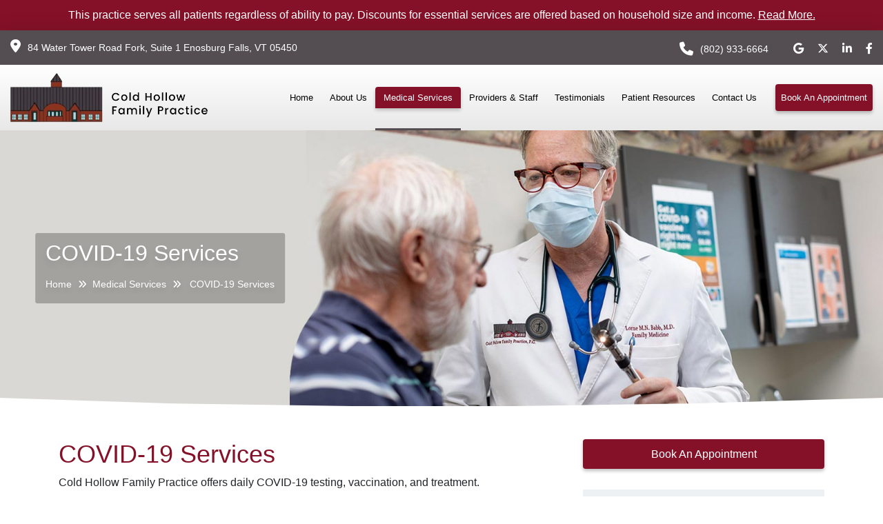

--- FILE ---
content_type: text/html; charset=UTF-8
request_url: https://www.coldhollowdocs.org/medical-services/covid-19-services/
body_size: 29561
content:
<!DOCTYPE html>
<html dir="ltr" lang="en-US"
	prefix="og: https://ogp.me/ns#"  class="no-js">
<head><meta charset="UTF-8"><script>if(navigator.userAgent.match(/MSIE|Internet Explorer/i)||navigator.userAgent.match(/Trident\/7\..*?rv:11/i)){var href=document.location.href;if(!href.match(/[?&]nowprocket/)){if(href.indexOf("?")==-1){if(href.indexOf("#")==-1){document.location.href=href+"?nowprocket=1"}else{document.location.href=href.replace("#","?nowprocket=1#")}}else{if(href.indexOf("#")==-1){document.location.href=href+"&nowprocket=1"}else{document.location.href=href.replace("#","&nowprocket=1#")}}}}</script><script>(()=>{class RocketLazyLoadScripts{constructor(){this.v="1.2.5.1",this.triggerEvents=["keydown","mousedown","mousemove","touchmove","touchstart","touchend","wheel"],this.userEventHandler=this.t.bind(this),this.touchStartHandler=this.i.bind(this),this.touchMoveHandler=this.o.bind(this),this.touchEndHandler=this.h.bind(this),this.clickHandler=this.u.bind(this),this.interceptedClicks=[],this.interceptedClickListeners=[],this.l(this),window.addEventListener("pageshow",(t=>{this.persisted=t.persisted,this.everythingLoaded&&this.m()})),document.addEventListener("DOMContentLoaded",(()=>{this.p()})),this.delayedScripts={normal:[],async:[],defer:[]},this.trash=[],this.allJQueries=[]}k(t){document.hidden?t.t():(this.triggerEvents.forEach((e=>window.addEventListener(e,t.userEventHandler,{passive:!0}))),window.addEventListener("touchstart",t.touchStartHandler,{passive:!0}),window.addEventListener("mousedown",t.touchStartHandler),document.addEventListener("visibilitychange",t.userEventHandler))}_(){this.triggerEvents.forEach((t=>window.removeEventListener(t,this.userEventHandler,{passive:!0}))),document.removeEventListener("visibilitychange",this.userEventHandler)}i(t){"HTML"!==t.target.tagName&&(window.addEventListener("touchend",this.touchEndHandler),window.addEventListener("mouseup",this.touchEndHandler),window.addEventListener("touchmove",this.touchMoveHandler,{passive:!0}),window.addEventListener("mousemove",this.touchMoveHandler),t.target.addEventListener("click",this.clickHandler),this.L(t.target,!0),this.M(t.target,"onclick","rocket-onclick"),this.C())}o(t){window.removeEventListener("touchend",this.touchEndHandler),window.removeEventListener("mouseup",this.touchEndHandler),window.removeEventListener("touchmove",this.touchMoveHandler,{passive:!0}),window.removeEventListener("mousemove",this.touchMoveHandler),t.target.removeEventListener("click",this.clickHandler),this.L(t.target,!1),this.M(t.target,"rocket-onclick","onclick"),this.O()}h(){window.removeEventListener("touchend",this.touchEndHandler),window.removeEventListener("mouseup",this.touchEndHandler),window.removeEventListener("touchmove",this.touchMoveHandler,{passive:!0}),window.removeEventListener("mousemove",this.touchMoveHandler)}u(t){t.target.removeEventListener("click",this.clickHandler),this.L(t.target,!1),this.M(t.target,"rocket-onclick","onclick"),this.interceptedClicks.push(t),t.preventDefault(),t.stopPropagation(),t.stopImmediatePropagation(),this.O()}D(){window.removeEventListener("touchstart",this.touchStartHandler,{passive:!0}),window.removeEventListener("mousedown",this.touchStartHandler),this.interceptedClicks.forEach((t=>{t.target.dispatchEvent(new MouseEvent("click",{view:t.view,bubbles:!0,cancelable:!0}))}))}l(t){EventTarget.prototype.addEventListenerBase=EventTarget.prototype.addEventListener,EventTarget.prototype.addEventListener=function(e,i,o){"click"!==e||t.windowLoaded||i===t.clickHandler||t.interceptedClickListeners.push({target:this,func:i,options:o}),(this||window).addEventListenerBase(e,i,o)}}L(t,e){this.interceptedClickListeners.forEach((i=>{i.target===t&&(e?t.removeEventListener("click",i.func,i.options):t.addEventListener("click",i.func,i.options))})),t.parentNode!==document.documentElement&&this.L(t.parentNode,e)}S(){return new Promise((t=>{this.T?this.O=t:t()}))}C(){this.T=!0}O(){this.T=!1}M(t,e,i){t.hasAttribute&&t.hasAttribute(e)&&(event.target.setAttribute(i,event.target.getAttribute(e)),event.target.removeAttribute(e))}t(){this._(this),"loading"===document.readyState?document.addEventListener("DOMContentLoaded",this.R.bind(this)):this.R()}p(){let t=[];document.querySelectorAll("script[type=rocketlazyloadscript][data-rocket-src]").forEach((e=>{let i=e.getAttribute("data-rocket-src");if(i&&0!==i.indexOf("data:")){0===i.indexOf("//")&&(i=location.protocol+i);try{const o=new URL(i).origin;o!==location.origin&&t.push({src:o,crossOrigin:e.crossOrigin||"module"===e.getAttribute("data-rocket-type")})}catch(t){}}})),t=[...new Map(t.map((t=>[JSON.stringify(t),t]))).values()],this.j(t,"preconnect")}async R(){this.lastBreath=Date.now(),this.P(this),this.F(this),this.q(),this.A(),this.I(),await this.U(this.delayedScripts.normal),await this.U(this.delayedScripts.defer),await this.U(this.delayedScripts.async);try{await this.W(),await this.H(this),await this.J()}catch(t){console.error(t)}window.dispatchEvent(new Event("rocket-allScriptsLoaded")),this.everythingLoaded=!0,this.S().then((()=>{this.D()})),this.N()}A(){document.querySelectorAll("script[type=rocketlazyloadscript]").forEach((t=>{t.hasAttribute("data-rocket-src")?t.hasAttribute("async")&&!1!==t.async?this.delayedScripts.async.push(t):t.hasAttribute("defer")&&!1!==t.defer||"module"===t.getAttribute("data-rocket-type")?this.delayedScripts.defer.push(t):this.delayedScripts.normal.push(t):this.delayedScripts.normal.push(t)}))}async B(t){if(await this.G(),!0!==t.noModule||!("noModule"in HTMLScriptElement.prototype))return new Promise((e=>{let i;function o(){(i||t).setAttribute("data-rocket-status","executed"),e()}try{if(navigator.userAgent.indexOf("Firefox/")>0||""===navigator.vendor)i=document.createElement("script"),[...t.attributes].forEach((t=>{let e=t.nodeName;"type"!==e&&("data-rocket-type"===e&&(e="type"),"data-rocket-src"===e&&(e="src"),i.setAttribute(e,t.nodeValue))})),t.text&&(i.text=t.text),i.hasAttribute("src")?(i.addEventListener("load",o),i.addEventListener("error",(function(){i.setAttribute("data-rocket-status","failed"),e()})),setTimeout((()=>{i.isConnected||e()}),1)):(i.text=t.text,o()),t.parentNode.replaceChild(i,t);else{const i=t.getAttribute("data-rocket-type"),n=t.getAttribute("data-rocket-src");i?(t.type=i,t.removeAttribute("data-rocket-type")):t.removeAttribute("type"),t.addEventListener("load",o),t.addEventListener("error",(function(){t.setAttribute("data-rocket-status","failed"),e()})),n?(t.removeAttribute("data-rocket-src"),t.src=n):t.src="data:text/javascript;base64,"+window.btoa(unescape(encodeURIComponent(t.text)))}}catch(i){t.setAttribute("data-rocket-status","failed"),e()}}));t.setAttribute("data-rocket-status","skipped")}async U(t){const e=t.shift();return e&&e.isConnected?(await this.B(e),this.U(t)):Promise.resolve()}I(){this.j([...this.delayedScripts.normal,...this.delayedScripts.defer,...this.delayedScripts.async],"preload")}j(t,e){var i=document.createDocumentFragment();t.forEach((t=>{const o=t.getAttribute&&t.getAttribute("data-rocket-src")||t.src;if(o){const n=document.createElement("link");n.href=o,n.rel=e,"preconnect"!==e&&(n.as="script"),t.getAttribute&&"module"===t.getAttribute("data-rocket-type")&&(n.crossOrigin=!0),t.crossOrigin&&(n.crossOrigin=t.crossOrigin),t.integrity&&(n.integrity=t.integrity),i.appendChild(n),this.trash.push(n)}})),document.head.appendChild(i)}P(t){let e={};function i(i,o){return e[o].eventsToRewrite.indexOf(i)>=0&&!t.everythingLoaded?"rocket-"+i:i}function o(t,o){!function(t){e[t]||(e[t]={originalFunctions:{add:t.addEventListener,remove:t.removeEventListener},eventsToRewrite:[]},t.addEventListener=function(){arguments[0]=i(arguments[0],t),e[t].originalFunctions.add.apply(t,arguments)},t.removeEventListener=function(){arguments[0]=i(arguments[0],t),e[t].originalFunctions.remove.apply(t,arguments)})}(t),e[t].eventsToRewrite.push(o)}function n(e,i){let o=e[i];e[i]=null,Object.defineProperty(e,i,{get:()=>o||function(){},set(n){t.everythingLoaded?o=n:e["rocket"+i]=o=n}})}o(document,"DOMContentLoaded"),o(window,"DOMContentLoaded"),o(window,"load"),o(window,"pageshow"),o(document,"readystatechange"),n(document,"onreadystatechange"),n(window,"onload"),n(window,"onpageshow")}F(t){let e;function i(e){return t.everythingLoaded?e:e.split(" ").map((t=>"load"===t||0===t.indexOf("load.")?"rocket-jquery-load":t)).join(" ")}function o(o){if(o&&o.fn&&!t.allJQueries.includes(o)){o.fn.ready=o.fn.init.prototype.ready=function(e){return t.domReadyFired?e.bind(document)(o):document.addEventListener("rocket-DOMContentLoaded",(()=>e.bind(document)(o))),o([])};const e=o.fn.on;o.fn.on=o.fn.init.prototype.on=function(){return this[0]===window&&("string"==typeof arguments[0]||arguments[0]instanceof String?arguments[0]=i(arguments[0]):"object"==typeof arguments[0]&&Object.keys(arguments[0]).forEach((t=>{const e=arguments[0][t];delete arguments[0][t],arguments[0][i(t)]=e}))),e.apply(this,arguments),this},t.allJQueries.push(o)}e=o}o(window.jQuery),Object.defineProperty(window,"jQuery",{get:()=>e,set(t){o(t)}})}async H(t){const e=document.querySelector("script[data-webpack]");e&&(await async function(){return new Promise((t=>{e.addEventListener("load",t),e.addEventListener("error",t)}))}(),await t.K(),await t.H(t))}async W(){this.domReadyFired=!0,await this.G(),document.dispatchEvent(new Event("rocket-readystatechange")),await this.G(),document.rocketonreadystatechange&&document.rocketonreadystatechange(),await this.G(),document.dispatchEvent(new Event("rocket-DOMContentLoaded")),await this.G(),window.dispatchEvent(new Event("rocket-DOMContentLoaded"))}async J(){await this.G(),document.dispatchEvent(new Event("rocket-readystatechange")),await this.G(),document.rocketonreadystatechange&&document.rocketonreadystatechange(),await this.G(),window.dispatchEvent(new Event("rocket-load")),await this.G(),window.rocketonload&&window.rocketonload(),await this.G(),this.allJQueries.forEach((t=>t(window).trigger("rocket-jquery-load"))),await this.G();const t=new Event("rocket-pageshow");t.persisted=this.persisted,window.dispatchEvent(t),await this.G(),window.rocketonpageshow&&window.rocketonpageshow({persisted:this.persisted}),this.windowLoaded=!0}m(){document.onreadystatechange&&document.onreadystatechange(),window.onload&&window.onload(),window.onpageshow&&window.onpageshow({persisted:this.persisted})}q(){const t=new Map;document.write=document.writeln=function(e){const i=document.currentScript;i||console.error("WPRocket unable to document.write this: "+e);const o=document.createRange(),n=i.parentElement;let s=t.get(i);void 0===s&&(s=i.nextSibling,t.set(i,s));const c=document.createDocumentFragment();o.setStart(c,0),c.appendChild(o.createContextualFragment(e)),n.insertBefore(c,s)}}async G(){Date.now()-this.lastBreath>45&&(await this.K(),this.lastBreath=Date.now())}async K(){return document.hidden?new Promise((t=>setTimeout(t))):new Promise((t=>requestAnimationFrame(t)))}N(){this.trash.forEach((t=>t.remove()))}static run(){const t=new RocketLazyLoadScripts;t.k(t)}}RocketLazyLoadScripts.run()})();</script>

<meta name="viewport" content="width=device-width, initial-scale=1.0, maximum-scale=1.0, user-scalable=0">

<base href="https://www.coldhollowdocs.org/">
<script type="rocketlazyloadscript">(function(html){html.className = html.className.replace(/\bno-js\b/,'js')})(document.documentElement);</script>
<title>COVID-19 Services | Cold Hollow Family Practice</title><link rel="preload" as="font" href="https://cdnjs.cloudflare.com/ajax/libs/font-awesome/6.4.2/webfonts/fa-brands-400.woff2" crossorigin><link rel="preload" as="font" href="https://cdnjs.cloudflare.com/ajax/libs/font-awesome/6.4.2/webfonts/fa-regular-400.woff2" crossorigin><link rel="preload" as="font" href="https://cdnjs.cloudflare.com/ajax/libs/font-awesome/6.4.2/webfonts/fa-solid-900.woff2" crossorigin><style id="wpr-usedcss">body{--wp--preset--color--black:#000000;--wp--preset--color--cyan-bluish-gray:#abb8c3;--wp--preset--color--white:#ffffff;--wp--preset--color--pale-pink:#f78da7;--wp--preset--color--vivid-red:#cf2e2e;--wp--preset--color--luminous-vivid-orange:#ff6900;--wp--preset--color--luminous-vivid-amber:#fcb900;--wp--preset--color--light-green-cyan:#7bdcb5;--wp--preset--color--vivid-green-cyan:#00d084;--wp--preset--color--pale-cyan-blue:#8ed1fc;--wp--preset--color--vivid-cyan-blue:#0693e3;--wp--preset--color--vivid-purple:#9b51e0;--wp--preset--gradient--vivid-cyan-blue-to-vivid-purple:linear-gradient(135deg,rgba(6, 147, 227, 1) 0%,rgb(155, 81, 224) 100%);--wp--preset--gradient--light-green-cyan-to-vivid-green-cyan:linear-gradient(135deg,rgb(122, 220, 180) 0%,rgb(0, 208, 130) 100%);--wp--preset--gradient--luminous-vivid-amber-to-luminous-vivid-orange:linear-gradient(135deg,rgba(252, 185, 0, 1) 0%,rgba(255, 105, 0, 1) 100%);--wp--preset--gradient--luminous-vivid-orange-to-vivid-red:linear-gradient(135deg,rgba(255, 105, 0, 1) 0%,rgb(207, 46, 46) 100%);--wp--preset--gradient--very-light-gray-to-cyan-bluish-gray:linear-gradient(135deg,rgb(238, 238, 238) 0%,rgb(169, 184, 195) 100%);--wp--preset--gradient--cool-to-warm-spectrum:linear-gradient(135deg,rgb(74, 234, 220) 0%,rgb(151, 120, 209) 20%,rgb(207, 42, 186) 40%,rgb(238, 44, 130) 60%,rgb(251, 105, 98) 80%,rgb(254, 248, 76) 100%);--wp--preset--gradient--blush-light-purple:linear-gradient(135deg,rgb(255, 206, 236) 0%,rgb(152, 150, 240) 100%);--wp--preset--gradient--blush-bordeaux:linear-gradient(135deg,rgb(254, 205, 165) 0%,rgb(254, 45, 45) 50%,rgb(107, 0, 62) 100%);--wp--preset--gradient--luminous-dusk:linear-gradient(135deg,rgb(255, 203, 112) 0%,rgb(199, 81, 192) 50%,rgb(65, 88, 208) 100%);--wp--preset--gradient--pale-ocean:linear-gradient(135deg,rgb(255, 245, 203) 0%,rgb(182, 227, 212) 50%,rgb(51, 167, 181) 100%);--wp--preset--gradient--electric-grass:linear-gradient(135deg,rgb(202, 248, 128) 0%,rgb(113, 206, 126) 100%);--wp--preset--gradient--midnight:linear-gradient(135deg,rgb(2, 3, 129) 0%,rgb(40, 116, 252) 100%);--wp--preset--font-size--small:13px;--wp--preset--font-size--medium:20px;--wp--preset--font-size--large:36px;--wp--preset--font-size--x-large:42px;--wp--preset--spacing--20:0.44rem;--wp--preset--spacing--30:0.67rem;--wp--preset--spacing--40:1rem;--wp--preset--spacing--50:1.5rem;--wp--preset--spacing--60:2.25rem;--wp--preset--spacing--70:3.38rem;--wp--preset--spacing--80:5.06rem;--wp--preset--shadow--natural:6px 6px 9px rgba(0, 0, 0, .2);--wp--preset--shadow--deep:12px 12px 50px rgba(0, 0, 0, .4);--wp--preset--shadow--sharp:6px 6px 0px rgba(0, 0, 0, .2);--wp--preset--shadow--outlined:6px 6px 0px -3px rgba(255, 255, 255, 1),6px 6px rgba(0, 0, 0, 1);--wp--preset--shadow--crisp:6px 6px 0px rgba(0, 0, 0, 1)}:where(.is-layout-flex){gap:.5em}:where(.is-layout-grid){gap:.5em}:where(.wp-block-post-template.is-layout-flex){gap:1.25em}:where(.wp-block-post-template.is-layout-grid){gap:1.25em}:where(.wp-block-columns.is-layout-flex){gap:2em}:where(.wp-block-columns.is-layout-grid){gap:2em}:root{--blue:#007bff;--indigo:#6610f2;--purple:#6f42c1;--pink:#e83e8c;--red:#dc3545;--orange:#fd7e14;--yellow:#ffc107;--green:#28a745;--teal:#20c997;--cyan:#17a2b8;--white:#fff;--gray:#6c757d;--gray-dark:#343a40;--primary:#007bff;--secondary:#6c757d;--success:#28a745;--info:#17a2b8;--warning:#ffc107;--danger:#dc3545;--light:#f8f9fa;--dark:#343a40;--breakpoint-xs:0;--breakpoint-sm:576px;--breakpoint-md:768px;--breakpoint-lg:992px;--breakpoint-xl:1200px;--font-family-sans-serif:-apple-system,BlinkMacSystemFont,"Segoe UI",Roboto,"Helvetica Neue",Arial,"Noto Sans","Liberation Sans",sans-serif,"Apple Color Emoji","Segoe UI Emoji","Segoe UI Symbol","Noto Color Emoji";--font-family-monospace:SFMono-Regular,Menlo,Monaco,Consolas,"Liberation Mono","Courier New",monospace}*,::after,::before{box-sizing:border-box}html{font-family:sans-serif;line-height:1.15;-webkit-text-size-adjust:100%;-webkit-tap-highlight-color:transparent}footer,header,main,nav,section{display:block}body{margin:0;font-family:-apple-system,BlinkMacSystemFont,"Segoe UI",Roboto,"Helvetica Neue",Arial,"Noto Sans","Liberation Sans",sans-serif,"Apple Color Emoji","Segoe UI Emoji","Segoe UI Symbol","Noto Color Emoji";font-size:1rem;font-weight:400;line-height:1.5;color:#212529;text-align:left;background-color:#fff}[tabindex="-1"]:focus:not(:focus-visible){outline:0!important}h1,h2,h3,h4,h5{margin-top:0;margin-bottom:.5rem}p{margin-top:0;margin-bottom:1rem}address{margin-bottom:1rem;font-style:normal;line-height:inherit}dl,ol,ul{margin-top:0;margin-bottom:1rem}ol ol,ol ul,ul ol,ul ul{margin-bottom:0}dt{font-weight:700}a{color:#007bff;text-decoration:none;background-color:transparent}a:hover{color:#0056b3;text-decoration:underline}a:not([href]):not([class]){color:inherit;text-decoration:none}a:not([href]):not([class]):hover{color:inherit;text-decoration:none}code,pre{font-family:SFMono-Regular,Menlo,Monaco,Consolas,"Liberation Mono","Courier New",monospace;font-size:1em}pre{margin-top:0;margin-bottom:1rem;overflow:auto;-ms-overflow-style:scrollbar}img{vertical-align:middle;border-style:none}table{border-collapse:collapse}caption{padding-top:.75rem;padding-bottom:.75rem;color:#6c757d;text-align:left;caption-side:bottom}label{display:inline-block;margin-bottom:.5rem}button{border-radius:0}button:focus:not(:focus-visible){outline:0}button,input,optgroup,select,textarea{margin:0;font-family:inherit;font-size:inherit;line-height:inherit}button,input{overflow:visible}button,select{text-transform:none}[role=button]{cursor:pointer}select{word-wrap:normal}[type=button],[type=reset],[type=submit],button{-webkit-appearance:button}[type=button]:not(:disabled),[type=reset]:not(:disabled),[type=submit]:not(:disabled),button:not(:disabled){cursor:pointer}[type=button]::-moz-focus-inner,[type=reset]::-moz-focus-inner,[type=submit]::-moz-focus-inner,button::-moz-focus-inner{padding:0;border-style:none}input[type=checkbox],input[type=radio]{box-sizing:border-box;padding:0}textarea{overflow:auto;resize:vertical}fieldset{min-width:0;padding:0;margin:0;border:0}legend{display:block;width:100%;max-width:100%;padding:0;margin-bottom:.5rem;font-size:1.5rem;line-height:inherit;color:inherit;white-space:normal}progress{vertical-align:baseline}[type=number]::-webkit-inner-spin-button,[type=number]::-webkit-outer-spin-button{height:auto}[type=search]{outline-offset:-2px;-webkit-appearance:none}[type=search]::-webkit-search-decoration{-webkit-appearance:none}::-webkit-file-upload-button{font:inherit;-webkit-appearance:button}output{display:inline-block}template{display:none}[hidden]{display:none!important}h1,h2,h3,h4,h5{margin-bottom:.5rem;font-weight:500;line-height:1.2}h1{font-size:2.5rem}h2{font-size:2rem}h3{font-size:1.75rem}h4{font-size:1.5rem}h5{font-size:1.25rem}.img-fluid{max-width:100%;height:auto}code{font-size:87.5%;color:#e83e8c;word-wrap:break-word}a>code{color:inherit}pre{display:block;font-size:87.5%;color:#212529}pre code{font-size:inherit;color:inherit;word-break:normal}.container,.container-fluid{width:100%;padding-right:15px;padding-left:15px;margin-right:auto;margin-left:auto}@media (min-width:576px){.container{max-width:540px}}@media (min-width:768px){.container{max-width:720px}}@media (min-width:992px){.container{max-width:960px}}@media (min-width:1200px){.container{max-width:1140px}}.row{display:-ms-flexbox;display:flex;-ms-flex-wrap:wrap;flex-wrap:wrap;margin-right:-15px;margin-left:-15px}.col,.col-12,.col-3,.col-9,.col-lg-3,.col-lg-4,.col-lg-8,.col-lg-9,.col-md-12,.col-md-5,.col-md-6,.col-md-7,.col-sm-4,.col-sm-6,.col-xl-3,.col-xl-4,.col-xl-8,.col-xl-9{position:relative;width:100%;padding-right:15px;padding-left:15px}.col{-ms-flex-preferred-size:0;flex-basis:0;-ms-flex-positive:1;flex-grow:1;max-width:100%}.col-3{-ms-flex:0 0 25%;flex:0 0 25%;max-width:25%}.col-9{-ms-flex:0 0 75%;flex:0 0 75%;max-width:75%}.col-12{-ms-flex:0 0 100%;flex:0 0 100%;max-width:100%}@media (min-width:576px){.col-sm-4{-ms-flex:0 0 33.333333%;flex:0 0 33.333333%;max-width:33.333333%}.col-sm-6{-ms-flex:0 0 50%;flex:0 0 50%;max-width:50%}}@media (min-width:768px){.col-md-5{-ms-flex:0 0 41.666667%;flex:0 0 41.666667%;max-width:41.666667%}.col-md-6{-ms-flex:0 0 50%;flex:0 0 50%;max-width:50%}.col-md-7{-ms-flex:0 0 58.333333%;flex:0 0 58.333333%;max-width:58.333333%}.col-md-12{-ms-flex:0 0 100%;flex:0 0 100%;max-width:100%}}@media (min-width:992px){.col-lg-3{-ms-flex:0 0 25%;flex:0 0 25%;max-width:25%}.col-lg-4{-ms-flex:0 0 33.333333%;flex:0 0 33.333333%;max-width:33.333333%}.col-lg-8{-ms-flex:0 0 66.666667%;flex:0 0 66.666667%;max-width:66.666667%}.col-lg-9{-ms-flex:0 0 75%;flex:0 0 75%;max-width:75%}}@media (min-width:1200px){.col-xl-3{-ms-flex:0 0 25%;flex:0 0 25%;max-width:25%}.col-xl-4{-ms-flex:0 0 33.333333%;flex:0 0 33.333333%;max-width:33.333333%}.col-xl-8{-ms-flex:0 0 66.666667%;flex:0 0 66.666667%;max-width:66.666667%}.col-xl-9{-ms-flex:0 0 75%;flex:0 0 75%;max-width:75%}}.table{width:100%;margin-bottom:1rem;color:#212529}.table tbody+tbody{border-top:2px solid #dee2e6}.form-control{display:block;width:100%;height:calc(1.5em + .75rem + 2px);padding:.375rem .75rem;font-size:1rem;font-weight:400;line-height:1.5;color:#495057;background-color:#fff;background-clip:padding-box;border:1px solid #ced4da;border-radius:.25rem;transition:border-color .15s ease-in-out,box-shadow .15s ease-in-out}@media (prefers-reduced-motion:reduce){.form-control{transition:none}}.form-control::-ms-expand{background-color:transparent;border:0}.form-control:-moz-focusring{color:transparent;text-shadow:0 0 0 #495057}.form-control:focus{color:#495057;background-color:#fff;border-color:#80bdff;outline:0;box-shadow:0 0 0 .2rem rgba(0,123,255,.25)}.form-control::-webkit-input-placeholder{color:#6c757d;opacity:1}.form-control::-moz-placeholder{color:#6c757d;opacity:1}.form-control:-ms-input-placeholder{color:#6c757d;opacity:1}.form-control::-ms-input-placeholder{color:#6c757d;opacity:1}.form-control::placeholder{color:#6c757d;opacity:1}.form-control:disabled{background-color:#e9ecef;opacity:1}select.form-control:focus::-ms-value{color:#495057;background-color:#fff}select.form-control[multiple],select.form-control[size]{height:auto}textarea.form-control{height:auto}.form-row{display:-ms-flexbox;display:flex;-ms-flex-wrap:wrap;flex-wrap:wrap;margin-right:-5px;margin-left:-5px}.form-row>.col,.form-row>[class*=col-]{padding-right:5px;padding-left:5px}.btn{display:inline-block;font-weight:400;color:#212529;text-align:center;vertical-align:middle;-webkit-user-select:none;-moz-user-select:none;-ms-user-select:none;user-select:none;background-color:transparent;border:1px solid transparent;padding:.375rem .75rem;font-size:1rem;line-height:1.5;border-radius:.25rem;transition:color .15s ease-in-out,background-color .15s ease-in-out,border-color .15s ease-in-out,box-shadow .15s ease-in-out}@media (prefers-reduced-motion:reduce){.btn{transition:none}}.btn:hover{color:#212529;text-decoration:none}.btn.focus,.btn:focus{outline:0;box-shadow:0 0 0 .2rem rgba(0,123,255,.25)}.btn.disabled,.btn:disabled{opacity:.65}.btn:not(:disabled):not(.disabled){cursor:pointer}a.btn.disabled,fieldset:disabled a.btn{pointer-events:none}.btn-primary{color:#fff;background-color:#007bff;border-color:#007bff}.btn-primary:hover{color:#fff;background-color:#0069d9;border-color:#0062cc}.btn-primary.focus,.btn-primary:focus{color:#fff;background-color:#0069d9;border-color:#0062cc;box-shadow:0 0 0 .2rem rgba(38,143,255,.5)}.btn-primary.disabled,.btn-primary:disabled{color:#fff;background-color:#007bff;border-color:#007bff}.btn-primary:not(:disabled):not(.disabled).active,.btn-primary:not(:disabled):not(.disabled):active,.show>.btn-primary.dropdown-toggle{color:#fff;background-color:#0062cc;border-color:#005cbf}.btn-primary:not(:disabled):not(.disabled).active:focus,.btn-primary:not(:disabled):not(.disabled):active:focus,.show>.btn-primary.dropdown-toggle:focus{box-shadow:0 0 0 .2rem rgba(38,143,255,.5)}.btn-dark{color:#fff;background-color:#343a40;border-color:#343a40}.btn-dark:hover{color:#fff;background-color:#23272b;border-color:#1d2124}.btn-dark.focus,.btn-dark:focus{color:#fff;background-color:#23272b;border-color:#1d2124;box-shadow:0 0 0 .2rem rgba(82,88,93,.5)}.btn-dark.disabled,.btn-dark:disabled{color:#fff;background-color:#343a40;border-color:#343a40}.btn-dark:not(:disabled):not(.disabled).active,.btn-dark:not(:disabled):not(.disabled):active,.show>.btn-dark.dropdown-toggle{color:#fff;background-color:#1d2124;border-color:#171a1d}.btn-dark:not(:disabled):not(.disabled).active:focus,.btn-dark:not(:disabled):not(.disabled):active:focus,.show>.btn-dark.dropdown-toggle:focus{box-shadow:0 0 0 .2rem rgba(82,88,93,.5)}.btn-lg{padding:.5rem 1rem;font-size:1.25rem;line-height:1.5;border-radius:.3rem}.btn-block{display:block;width:100%}.btn-block+.btn-block{margin-top:.5rem}input[type=button].btn-block,input[type=reset].btn-block,input[type=submit].btn-block{width:100%}.fade{transition:opacity .15s linear}@media (prefers-reduced-motion:reduce){.fade{transition:none}}.fade:not(.show){opacity:0}.collapse:not(.show){display:none}.collapsing{position:relative;height:0;overflow:hidden;transition:height .35s ease}.dropdown,.dropleft,.dropright,.dropup{position:relative}.dropdown-toggle{white-space:nowrap}.dropdown-toggle::after{display:inline-block;margin-left:.255em;vertical-align:.255em;content:"";border-top:.3em solid;border-right:.3em solid transparent;border-bottom:0;border-left:.3em solid transparent}.dropdown-toggle:empty::after{margin-left:0}.dropdown-menu{position:absolute;top:100%;left:0;z-index:1000;display:none;float:left;min-width:10rem;padding:.5rem 0;margin:.125rem 0 0;font-size:1rem;color:#212529;text-align:left;list-style:none;background-color:#fff;background-clip:padding-box;border:1px solid rgba(0,0,0,.15);border-radius:.25rem}.dropdown-menu-right{right:0;left:auto}.dropup .dropdown-menu{top:auto;bottom:100%;margin-top:0;margin-bottom:.125rem}.dropup .dropdown-toggle::after{display:inline-block;margin-left:.255em;vertical-align:.255em;content:"";border-top:0;border-right:.3em solid transparent;border-bottom:.3em solid;border-left:.3em solid transparent}.dropup .dropdown-toggle:empty::after{margin-left:0}.dropright .dropdown-menu{top:0;right:auto;left:100%;margin-top:0;margin-left:.125rem}.dropright .dropdown-toggle::after{display:inline-block;margin-left:.255em;vertical-align:.255em;content:"";border-top:.3em solid transparent;border-right:0;border-bottom:.3em solid transparent;border-left:.3em solid}.dropright .dropdown-toggle:empty::after{margin-left:0}.dropright .dropdown-toggle::after{vertical-align:0}.dropleft .dropdown-menu{top:0;right:100%;left:auto;margin-top:0;margin-right:.125rem}.dropleft .dropdown-toggle::after{display:inline-block;margin-left:.255em;vertical-align:.255em;content:""}.dropleft .dropdown-toggle::after{display:none}.dropleft .dropdown-toggle::before{display:inline-block;margin-right:.255em;vertical-align:.255em;content:"";border-top:.3em solid transparent;border-right:.3em solid;border-bottom:.3em solid transparent}.dropleft .dropdown-toggle:empty::after{margin-left:0}.dropleft .dropdown-toggle::before{vertical-align:0}.dropdown-menu[x-placement^=bottom],.dropdown-menu[x-placement^=left],.dropdown-menu[x-placement^=right],.dropdown-menu[x-placement^=top]{right:auto;bottom:auto}.dropdown-item{display:block;width:100%;padding:.25rem 1.5rem;clear:both;font-weight:400;color:#212529;text-align:inherit;white-space:nowrap;background-color:transparent;border:0}.dropdown-item:focus,.dropdown-item:hover{color:#16181b;text-decoration:none;background-color:#e9ecef}.dropdown-item.active,.dropdown-item:active{color:#fff;text-decoration:none;background-color:#007bff}.dropdown-item.disabled,.dropdown-item:disabled{color:#adb5bd;pointer-events:none;background-color:transparent}.dropdown-menu.show{display:block}.nav-link{display:block;padding:.5rem 1rem}.nav-link:focus,.nav-link:hover{text-decoration:none}.nav-link.disabled{color:#6c757d;pointer-events:none;cursor:default}.navbar{position:relative;display:-ms-flexbox;display:flex;-ms-flex-wrap:wrap;flex-wrap:wrap;-ms-flex-align:center;align-items:center;-ms-flex-pack:justify;justify-content:space-between;padding:.5rem 1rem}.navbar .container,.navbar .container-fluid{display:-ms-flexbox;display:flex;-ms-flex-wrap:wrap;flex-wrap:wrap;-ms-flex-align:center;align-items:center;-ms-flex-pack:justify;justify-content:space-between}.navbar-brand{display:inline-block;padding-top:.3125rem;padding-bottom:.3125rem;margin-right:1rem;font-size:1.25rem;line-height:inherit;white-space:nowrap}.navbar-brand:focus,.navbar-brand:hover{text-decoration:none}.navbar-nav{display:-ms-flexbox;display:flex;-ms-flex-direction:column;flex-direction:column;padding-left:0;margin-bottom:0;list-style:none}.navbar-nav .nav-link{padding-right:0;padding-left:0}.navbar-nav .dropdown-menu{position:static;float:none}.navbar-collapse{-ms-flex-preferred-size:100%;flex-basis:100%;-ms-flex-positive:1;flex-grow:1;-ms-flex-align:center;align-items:center}.navbar-toggler{padding:.25rem .75rem;font-size:1.25rem;line-height:1;background-color:transparent;border:1px solid transparent;border-radius:.25rem}.navbar-toggler:focus,.navbar-toggler:hover{text-decoration:none}@media (max-width:991.98px){.navbar-expand-lg>.container,.navbar-expand-lg>.container-fluid{padding-right:0;padding-left:0}}@media (min-width:992px){.navbar-expand-lg{-ms-flex-flow:row nowrap;flex-flow:row nowrap;-ms-flex-pack:start;justify-content:flex-start}.navbar-expand-lg .navbar-nav{-ms-flex-direction:row;flex-direction:row}.navbar-expand-lg .navbar-nav .dropdown-menu{position:absolute}.navbar-expand-lg .navbar-nav .nav-link{padding-right:.5rem;padding-left:.5rem}.navbar-expand-lg>.container,.navbar-expand-lg>.container-fluid{-ms-flex-wrap:nowrap;flex-wrap:nowrap}.navbar-expand-lg .navbar-collapse{display:-ms-flexbox!important;display:flex!important;-ms-flex-preferred-size:auto;flex-basis:auto}.navbar-expand-lg .navbar-toggler{display:none}}.card{position:relative;display:-ms-flexbox;display:flex;-ms-flex-direction:column;flex-direction:column;min-width:0;word-wrap:break-word;background-color:#fff;background-clip:border-box;border:1px solid rgba(0,0,0,.125);border-radius:.25rem}.card>.list-group{border-top:inherit;border-bottom:inherit}.card>.list-group:first-child{border-top-width:0;border-top-left-radius:calc(.25rem - 1px);border-top-right-radius:calc(.25rem - 1px)}.card>.list-group:last-child{border-bottom-width:0;border-bottom-right-radius:calc(.25rem - 1px);border-bottom-left-radius:calc(.25rem - 1px)}.breadcrumb{display:-ms-flexbox;display:flex;-ms-flex-wrap:wrap;flex-wrap:wrap;padding:.75rem 1rem;margin-bottom:1rem;list-style:none;background-color:#e9ecef;border-radius:.25rem}.alert{position:relative;padding:.75rem 1.25rem;margin-bottom:1rem;border:1px solid transparent;border-radius:.25rem}.progress{display:-ms-flexbox;display:flex;height:1rem;overflow:hidden;line-height:0;font-size:.75rem;background-color:#e9ecef;border-radius:.25rem}.media{display:-ms-flexbox;display:flex;-ms-flex-align:start;align-items:flex-start}.media-body{-ms-flex:1;flex:1}.list-group{display:-ms-flexbox;display:flex;-ms-flex-direction:column;flex-direction:column;padding-left:0;margin-bottom:0;border-radius:.25rem}.list-group-item{position:relative;display:block;padding:.75rem 1.25rem;background-color:#fff;border:1px solid rgba(0,0,0,.125)}.list-group-item:first-child{border-top-left-radius:inherit;border-top-right-radius:inherit}.list-group-item:last-child{border-bottom-right-radius:inherit;border-bottom-left-radius:inherit}.list-group-item.disabled,.list-group-item:disabled{color:#6c757d;pointer-events:none;background-color:#fff}.list-group-item.active{z-index:2;color:#fff;background-color:#007bff;border-color:#007bff}.list-group-item+.list-group-item{border-top-width:0}.list-group-item+.list-group-item.active{margin-top:-1px;border-top-width:1px}.close{float:right;font-size:1.5rem;font-weight:700;line-height:1;color:#000;text-shadow:0 1px 0 #fff;opacity:.5}.close:hover{color:#000;text-decoration:none}.close:not(:disabled):not(.disabled):focus,.close:not(:disabled):not(.disabled):hover{opacity:.75}button.close{padding:0;background-color:transparent;border:0}a.close.disabled{pointer-events:none}.toast{-ms-flex-preferred-size:350px;flex-basis:350px;max-width:350px;font-size:.875rem;background-color:rgba(255,255,255,.85);background-clip:padding-box;border:1px solid rgba(0,0,0,.1);box-shadow:0 .25rem .75rem rgba(0,0,0,.1);opacity:0;border-radius:.25rem}.toast:not(:last-child){margin-bottom:.75rem}.toast.showing{opacity:1}.toast.show{display:block;opacity:1}.toast.hide{display:none}.modal-open{overflow:hidden}.modal-open .modal{overflow-x:hidden;overflow-y:auto}.modal{position:fixed;top:0;left:0;z-index:1050;display:none;width:100%;height:100%;overflow:hidden;outline:0}.modal-dialog{position:relative;width:auto;margin:.5rem;pointer-events:none}.modal.fade .modal-dialog{transition:-webkit-transform .3s ease-out;transition:transform .3s ease-out;transition:transform .3s ease-out,-webkit-transform .3s ease-out;-webkit-transform:translate(0,-50px);transform:translate(0,-50px)}@media (prefers-reduced-motion:reduce){.collapsing{transition:none}.modal.fade .modal-dialog{transition:none}}.modal.show .modal-dialog{-webkit-transform:none;transform:none}.modal.modal-static .modal-dialog{-webkit-transform:scale(1.02);transform:scale(1.02)}.modal-dialog-scrollable{display:-ms-flexbox;display:flex;max-height:calc(100% - 1rem)}.modal-dialog-scrollable .modal-content{max-height:calc(100vh - 1rem);overflow:hidden}.modal-dialog-scrollable .modal-header{-ms-flex-negative:0;flex-shrink:0}.modal-dialog-scrollable .modal-body{overflow-y:auto}.modal-dialog-centered{display:-ms-flexbox;display:flex;-ms-flex-align:center;align-items:center;min-height:calc(100% - 1rem)}.modal-dialog-centered::before{display:block;height:calc(100vh - 1rem);height:-webkit-min-content;height:-moz-min-content;height:min-content;content:""}.modal-dialog-centered.modal-dialog-scrollable{-ms-flex-direction:column;flex-direction:column;-ms-flex-pack:center;justify-content:center;height:100%}.modal-dialog-centered.modal-dialog-scrollable .modal-content{max-height:none}.modal-dialog-centered.modal-dialog-scrollable::before{content:none}.modal-content{position:relative;display:-ms-flexbox;display:flex;-ms-flex-direction:column;flex-direction:column;width:100%;pointer-events:auto;background-color:#fff;background-clip:padding-box;border:1px solid rgba(0,0,0,.2);border-radius:.3rem;outline:0}.modal-backdrop{position:fixed;top:0;left:0;z-index:1040;width:100vw;height:100vh;background-color:#000}.modal-backdrop.fade{opacity:0}.modal-backdrop.show{opacity:.5}.modal-header{display:-ms-flexbox;display:flex;-ms-flex-align:start;align-items:flex-start;-ms-flex-pack:justify;justify-content:space-between;padding:1rem;border-bottom:1px solid #dee2e6;border-top-left-radius:calc(.3rem - 1px);border-top-right-radius:calc(.3rem - 1px)}.modal-header .close{padding:1rem;margin:-1rem -1rem -1rem auto}.modal-title{margin-bottom:0;line-height:1.5}.modal-body{position:relative;-ms-flex:1 1 auto;flex:1 1 auto;padding:1rem}.modal-scrollbar-measure{position:absolute;top:-9999px;width:50px;height:50px;overflow:scroll}@media (min-width:576px){.modal-dialog{max-width:500px;margin:1.75rem auto}.modal-dialog-scrollable{max-height:calc(100% - 3.5rem)}.modal-dialog-scrollable .modal-content{max-height:calc(100vh - 3.5rem)}.modal-dialog-centered{min-height:calc(100% - 3.5rem)}.modal-dialog-centered::before{height:calc(100vh - 3.5rem);height:-webkit-min-content;height:-moz-min-content;height:min-content}}.tooltip{position:absolute;z-index:1070;display:block;margin:0;font-family:-apple-system,BlinkMacSystemFont,"Segoe UI",Roboto,"Helvetica Neue",Arial,"Noto Sans","Liberation Sans",sans-serif,"Apple Color Emoji","Segoe UI Emoji","Segoe UI Symbol","Noto Color Emoji";font-style:normal;font-weight:400;line-height:1.5;text-align:left;text-align:start;text-decoration:none;text-shadow:none;text-transform:none;letter-spacing:normal;word-break:normal;word-spacing:normal;white-space:normal;line-break:auto;font-size:.875rem;word-wrap:break-word;opacity:0}.tooltip.show{opacity:.9}.tooltip .arrow{position:absolute;display:block;width:.8rem;height:.4rem}.tooltip .arrow::before{position:absolute;content:"";border-color:transparent;border-style:solid}.tooltip-inner{max-width:200px;padding:.25rem .5rem;color:#fff;text-align:center;background-color:#000;border-radius:.25rem}.popover{position:absolute;top:0;left:0;z-index:1060;display:block;max-width:276px;font-family:-apple-system,BlinkMacSystemFont,"Segoe UI",Roboto,"Helvetica Neue",Arial,"Noto Sans","Liberation Sans",sans-serif,"Apple Color Emoji","Segoe UI Emoji","Segoe UI Symbol","Noto Color Emoji";font-style:normal;font-weight:400;line-height:1.5;text-align:left;text-align:start;text-decoration:none;text-shadow:none;text-transform:none;letter-spacing:normal;word-break:normal;word-spacing:normal;white-space:normal;line-break:auto;font-size:.875rem;word-wrap:break-word;background-color:#fff;background-clip:padding-box;border:1px solid rgba(0,0,0,.2);border-radius:.3rem}.popover .arrow{position:absolute;display:block;width:1rem;height:.5rem;margin:0 .3rem}.popover .arrow::after,.popover .arrow::before{position:absolute;display:block;content:"";border-color:transparent;border-style:solid}.popover-header{padding:.5rem .75rem;margin-bottom:0;font-size:1rem;background-color:#f7f7f7;border-bottom:1px solid #ebebeb;border-top-left-radius:calc(.3rem - 1px);border-top-right-radius:calc(.3rem - 1px)}.popover-header:empty{display:none}.popover-body{padding:.5rem .75rem;color:#212529}.carousel{position:relative}.carousel.pointer-event{-ms-touch-action:pan-y;touch-action:pan-y}.carousel-item{position:relative;display:none;float:left;width:100%;margin-right:-100%;-webkit-backface-visibility:hidden;backface-visibility:hidden;transition:-webkit-transform .6s ease-in-out;transition:transform .6s ease-in-out;transition:transform .6s ease-in-out,-webkit-transform .6s ease-in-out}.carousel-item-next,.carousel-item-prev,.carousel-item.active{display:block}.active.carousel-item-right,.carousel-item-next:not(.carousel-item-left){-webkit-transform:translateX(100%);transform:translateX(100%)}.active.carousel-item-left,.carousel-item-prev:not(.carousel-item-right){-webkit-transform:translateX(-100%);transform:translateX(-100%)}.carousel-indicators{position:absolute;right:0;bottom:0;left:0;z-index:15;display:-ms-flexbox;display:flex;-ms-flex-pack:center;justify-content:center;padding-left:0;margin-right:15%;margin-left:15%;list-style:none}.carousel-indicators li{box-sizing:content-box;-ms-flex:0 1 auto;flex:0 1 auto;width:30px;height:3px;margin-right:3px;margin-left:3px;text-indent:-999px;cursor:pointer;background-color:#fff;background-clip:padding-box;border-top:10px solid transparent;border-bottom:10px solid transparent;opacity:.5;transition:opacity .6s ease}@media (prefers-reduced-motion:reduce){.carousel-item{transition:none}.carousel-indicators li{transition:none}}.carousel-indicators .active{opacity:1}.bg-white{background-color:#fff!important}.border{border:1px solid #dee2e6!important}.border-0{border:0!important}.rounded-0{border-radius:0!important}.d-block{display:block!important}.d-flex{display:-ms-flexbox!important;display:flex!important}.justify-content-center{-ms-flex-pack:center!important;justify-content:center!important}.justify-content-between{-ms-flex-pack:justify!important;justify-content:space-between!important}.align-items-center{-ms-flex-align:center!important;align-items:center!important}.position-static{position:static!important}.position-sticky{position:-webkit-sticky!important;position:sticky!important}.fixed-top{position:fixed;top:0;right:0;left:0;z-index:1030}.fixed-bottom{position:fixed;right:0;bottom:0;left:0;z-index:1030}@supports ((position:-webkit-sticky) or (position:sticky)){.sticky-top{position:-webkit-sticky;position:sticky;top:0;z-index:1020}}.w-100{width:100%!important}.mb-3{margin-bottom:1rem!important}.mt-4{margin-top:1.5rem!important}.mt-5{margin-top:3rem!important}.p-3{padding:1rem!important}.pt-4{padding-top:1.5rem!important}.ml-auto{margin-left:auto!important}@media (min-width:768px){.d-md-none{display:none!important}.mt-md-3{margin-top:1rem!important}.pt-md-5{padding-top:3rem!important}}@media (min-width:992px){.mt-lg-0{margin-top:0!important}}.text-center{text-align:center!important}.text-white{color:#fff!important}.visible{visibility:visible!important}@media print{*,::after,::before{text-shadow:none!important;box-shadow:none!important}a:not(.btn){text-decoration:underline}pre{white-space:pre-wrap!important}pre{border:1px solid #adb5bd;page-break-inside:avoid}thead{display:table-header-group}img,tr{page-break-inside:avoid}h2,h3,p{orphans:3;widows:3}h2,h3{page-break-after:avoid}@page{size:a3}body{min-width:992px!important}.container{min-width:992px!important}.navbar{display:none}.table{border-collapse:collapse!important}}.fa{font-family:var(--fa-style-family,"Font Awesome 6 Free");font-weight:var(--fa-style,900)}.fa,.fa-brands,.fa-solid{-moz-osx-font-smoothing:grayscale;-webkit-font-smoothing:antialiased;display:var(--fa-display,inline-block);font-style:normal;font-variant:normal;line-height:1;text-rendering:auto}.fa-solid{font-family:"Font Awesome 6 Free"}.fa-brands{font-family:"Font Awesome 6 Brands"}.fa-bars:before{content:"\f0c9"}.fa-star:before{content:"\f005"}.fa-map-marker:before{content:"\f041"}.fa-phone:before{content:"\f095"}.fa-minus:before{content:"\f068"}.fa-location-dot:before{content:"\f3c5"}.fa-plus:before{content:"\2b"}.fa-chevron-left:before{content:"\f053"}.fa-chevron-right:before{content:"\f054"}:root{--fa-style-family-brands:"Font Awesome 6 Brands";--fa-font-brands:normal 400 1em/1 "Font Awesome 6 Brands"}@font-face{font-family:"Font Awesome 6 Brands";font-style:normal;font-weight:400;font-display:swap;src:url(https://cdnjs.cloudflare.com/ajax/libs/font-awesome/6.4.2/webfonts/fa-brands-400.woff2) format("woff2"),url(https://cdnjs.cloudflare.com/ajax/libs/font-awesome/6.4.2/webfonts/fa-brands-400.ttf) format("truetype")}.fa-brands{font-weight:400}.fa-google:before{content:"\f1a0"}.fa-linkedin-in:before{content:"\f0e1"}.fa-facebook-f:before{content:"\f39e"}.fa-x-twitter:before{content:"\e61b"}:root{--fa-font-regular:normal 400 1em/1 "Font Awesome 6 Free"}@font-face{font-family:"Font Awesome 6 Free";font-style:normal;font-weight:400;font-display:swap;src:url(https://cdnjs.cloudflare.com/ajax/libs/font-awesome/6.4.2/webfonts/fa-regular-400.woff2) format("woff2"),url(https://cdnjs.cloudflare.com/ajax/libs/font-awesome/6.4.2/webfonts/fa-regular-400.ttf) format("truetype")}:root{--fa-style-family-classic:"Font Awesome 6 Free";--fa-font-solid:normal 900 1em/1 "Font Awesome 6 Free"}@font-face{font-family:"Font Awesome 6 Free";font-style:normal;font-weight:900;font-display:swap;src:url(https://cdnjs.cloudflare.com/ajax/libs/font-awesome/6.4.2/webfonts/fa-solid-900.woff2) format("woff2"),url(https://cdnjs.cloudflare.com/ajax/libs/font-awesome/6.4.2/webfonts/fa-solid-900.ttf) format("truetype")}.fa-solid{font-weight:900}@font-face{font-family:"Font Awesome 5 Brands";font-display:swap;font-weight:400;src:url(https://cdnjs.cloudflare.com/ajax/libs/font-awesome/6.4.2/webfonts/fa-brands-400.woff2) format("woff2"),url(https://cdnjs.cloudflare.com/ajax/libs/font-awesome/6.4.2/webfonts/fa-brands-400.ttf) format("truetype")}@font-face{font-family:"Font Awesome 5 Free";font-display:swap;font-weight:900;src:url(https://cdnjs.cloudflare.com/ajax/libs/font-awesome/6.4.2/webfonts/fa-solid-900.woff2) format("woff2"),url(https://cdnjs.cloudflare.com/ajax/libs/font-awesome/6.4.2/webfonts/fa-solid-900.ttf) format("truetype")}@font-face{font-family:"Font Awesome 5 Free";font-display:swap;font-weight:400;src:url(https://cdnjs.cloudflare.com/ajax/libs/font-awesome/6.4.2/webfonts/fa-regular-400.woff2) format("woff2"),url(https://cdnjs.cloudflare.com/ajax/libs/font-awesome/6.4.2/webfonts/fa-regular-400.ttf) format("truetype")}@font-face{font-family:FontAwesome;font-display:swap;src:url(https://cdnjs.cloudflare.com/ajax/libs/font-awesome/6.4.2/webfonts/fa-solid-900.woff2) format("woff2"),url(https://cdnjs.cloudflare.com/ajax/libs/font-awesome/6.4.2/webfonts/fa-solid-900.ttf) format("truetype")}@font-face{font-family:FontAwesome;font-display:swap;src:url(https://cdnjs.cloudflare.com/ajax/libs/font-awesome/6.4.2/webfonts/fa-brands-400.woff2) format("woff2"),url(https://cdnjs.cloudflare.com/ajax/libs/font-awesome/6.4.2/webfonts/fa-brands-400.ttf) format("truetype")}@font-face{font-family:FontAwesome;font-display:swap;src:url(https://cdnjs.cloudflare.com/ajax/libs/font-awesome/6.4.2/webfonts/fa-regular-400.woff2) format("woff2"),url(https://cdnjs.cloudflare.com/ajax/libs/font-awesome/6.4.2/webfonts/fa-regular-400.ttf) format("truetype");unicode-range:u+f003,u+f006,u+f014,u+f016-f017,u+f01a-f01b,u+f01d,u+f022,u+f03e,u+f044,u+f046,u+f05c-f05d,u+f06e,u+f070,u+f087-f088,u+f08a,u+f094,u+f096-f097,u+f09d,u+f0a0,u+f0a2,u+f0a4-f0a7,u+f0c5,u+f0c7,u+f0e5-f0e6,u+f0eb,u+f0f6-f0f8,u+f10c,u+f114-f115,u+f118-f11a,u+f11c-f11d,u+f133,u+f147,u+f14e,u+f150-f152,u+f185-f186,u+f18e,u+f190-f192,u+f196,u+f1c1-f1c9,u+f1d9,u+f1db,u+f1e3,u+f1ea,u+f1f7,u+f1f9,u+f20a,u+f247-f248,u+f24a,u+f24d,u+f255-f25b,u+f25d,u+f271-f274,u+f278,u+f27b,u+f28c,u+f28e,u+f29c,u+f2b5,u+f2b7,u+f2ba,u+f2bc,u+f2be,u+f2c0-f2c1,u+f2c3,u+f2d0,u+f2d2,u+f2d4,u+f2dc}.owl-carousel,.owl-carousel .owl-item{-webkit-tap-highlight-color:transparent;position:relative}.owl-carousel{display:none;width:100%;z-index:1}.owl-carousel .owl-stage{position:relative;-ms-touch-action:pan-Y;touch-action:manipulation;-moz-backface-visibility:hidden}.owl-carousel .owl-stage:after{content:".";display:block;clear:both;visibility:hidden;line-height:0;height:0}.owl-carousel .owl-stage-outer{position:relative;overflow:hidden;-webkit-transform:translate3d(0,0,0)}.owl-carousel .owl-item{-webkit-backface-visibility:hidden;-moz-backface-visibility:hidden;-ms-backface-visibility:hidden;-webkit-transform:translate3d(0,0,0);-moz-transform:translate3d(0,0,0);-ms-transform:translate3d(0,0,0)}.owl-carousel .owl-item{min-height:1px;float:left;-webkit-backface-visibility:hidden;-webkit-touch-callout:none}.owl-carousel .owl-item img{display:block;width:100%}.owl-carousel .owl-dots.disabled,.owl-carousel .owl-nav.disabled{display:none}.no-js .owl-carousel,.owl-carousel.owl-loaded{display:block}.owl-carousel .owl-dot,.owl-carousel .owl-nav .owl-next,.owl-carousel .owl-nav .owl-prev{cursor:pointer;-webkit-user-select:none;-khtml-user-select:none;-moz-user-select:none;-ms-user-select:none;user-select:none}.owl-carousel .owl-nav button.owl-next,.owl-carousel .owl-nav button.owl-prev,.owl-carousel button.owl-dot{background:0 0;color:inherit;border:none;padding:0!important;font:inherit}.owl-carousel.owl-loading{opacity:0;display:block}.owl-carousel.owl-hidden{opacity:0}.owl-carousel.owl-refresh .owl-item{visibility:hidden}.owl-carousel.owl-drag .owl-item{-ms-touch-action:pan-y;touch-action:pan-y;-webkit-user-select:none;-moz-user-select:none;-ms-user-select:none;user-select:none}.owl-carousel.owl-grab{cursor:move;cursor:grab}.owl-carousel.owl-rtl{direction:rtl}.owl-carousel.owl-rtl .owl-item{float:right}.owl-carousel .animated{animation-duration:1s;animation-fill-mode:both}.owl-carousel .owl-animated-in{z-index:0}.owl-carousel .owl-animated-out{z-index:1}.owl-height{transition:height .5s ease-in-out}.owl-carousel .owl-item .owl-lazy{opacity:0;transition:opacity .4s ease}.owl-carousel .owl-item .owl-lazy:not([src]),.owl-carousel .owl-item .owl-lazy[src^=""]{max-height:0}.owl-carousel .owl-item img.owl-lazy{transform-style:preserve-3d}.owl-carousel .owl-video-wrapper{position:relative;height:100%;background:#000}.owl-carousel .owl-video-play-icon{position:absolute;height:80px;width:80px;left:50%;top:50%;margin-left:-40px;margin-top:-40px;background:url(https://cdnjs.cloudflare.com/ajax/libs/OwlCarousel2/2.3.4/assets/owl.video.play.png) no-repeat;cursor:pointer;z-index:1;-webkit-backface-visibility:hidden;transition:transform .1s ease}.owl-carousel .owl-video-play-icon:hover{-ms-transform:scale(1.3,1.3);transform:scale(1.3,1.3)}.owl-carousel .owl-video-playing .owl-video-play-icon,.owl-carousel .owl-video-playing .owl-video-tn{display:none}.owl-carousel .owl-video-tn{opacity:0;height:100%;background-position:center center;background-repeat:no-repeat;background-size:contain;transition:opacity .4s ease}.owl-carousel .owl-video-frame{position:relative;z-index:1;height:100%;width:100%}body{font-family:-apple-system,BlinkMacSystemFont,"Segoe UI",Roboto,"Helvetica Neue",Arial,"Noto Sans","Liberation Sans",sans-serif,"Apple Color Emoji","Segoe UI Emoji","Segoe UI Symbol","Noto Color Emoji";font-weight:400;outline:0;font-size:1rem;line-height:1.5}strong{font-weight:bolder}.topAddress{padding:10px 0;z-index:99;background:#544e52;-webkit-box-shadow:0 2px 30px 0 rgba(0,0,0,.15);-moz-box-shadow:0 2px 30px 0 rgba(0,0,0,.15);box-shadow:0 2px 30px 0 rgba(0,0,0,.15)}.topAddress ul{padding-left:0;margin:0}.topAddress ul.social{text-align:right}.topAddress ul.social li:first-of-type{text-align:left;float:left;line-height:30px}.topAddress ul.social .fa-phone{position:relative;top:2px}.topAddress ul li{display:inline-block;margin:0 2rem 0 0;color:#fff}.topAddress ul li:last-of-type{margin:0}.topAddress ul li a{color:#fff;font-size:14px;display:inline-block}.topAddress ul li i{color:#fff;font-size:20px;margin-right:10px}.topAddress ul li.social a{font-size:20px;margin-right:20px}.topAddress ul li.social a:last-of-type{margin-right:0}.topAddress ul li.social a i{margin-right:0;font-size:16px;color:#fff}.topAddress ul li.social a:hover i{opacity:.8}.head{-webkit-transition:.5s;-moz-transition:position 10s;-ms-transition:position 10s;-o-transition:position 10s;transition:all .5s ease;background:#fafafa;background:#fff;background:-moz-linear-gradient(top,#fff 0,#e8e8e8 100%);background:-webkit-linear-gradient(top,#fff 0,#e8e8e8 100%);background:linear-gradient(to bottom,#fff 0,#e8e8e8 100%)}header.position-sticky{position:static;top:0;z-index:999}header.fixed_header{position:fixed;top:.3rem!important;left:0;width:100%;z-index:9999;animation:1s forwards smoothScroll}@keyframes smoothScroll{0%{transform:translateY(-90px)}100%{transform:translateY(0)}}.navbar{padding:0}.navbar-brand{padding:.75rem 0;outline:0;margin:0}.navbar-expand-lg .navbar-nav .nav-link{position:relative;color:#000;text-transform:capitalize;padding:6px 12px;font-weight:500;outline:0;transition:.3s ease-in-out}.navbar-expand-lg .navbar-nav .nav-item.active .nav-link,.navbar-expand-lg .navbar-nav .nav-link:hover{color:#fff;background:#851128;transition:.2s ease;border-radius:4px 4px 0 0;-webkit-box-shadow:0 3px 5px 0 rgba(0,0,0,.2);-moz-box-shadow:0 3px 5px 0 rgba(0,0,0,.2);box-shadow:0 3px 5px 0 rgba(0,0,0,.2)}.navbar .nav-item:hover .nav-link{color:#fff;background:#851128;border-radius:4px 4px 0 0;-webkit-box-shadow:0 3px 5px 0 rgba(0,0,0,.2);-moz-box-shadow:0 3px 5px 0 rgba(0,0,0,.2);box-shadow:0 3px 5px 0 rgba(0,0,0,.2)}.navbar-expand-lg .navbar-nav .nav-item.active .nav-link::after{width:100%;background:#544e52}.navbar .nav-item .nav-link::after{content:'';display:block;margin:auto;height:3px;width:0;background:0 0;transition:width .5s ease,background-color .5s ease;border:none;position:absolute;left:0;bottom:-32px}.navbar .nav-item:hover .nav-link::after{width:100%;background:#544e52}.dropdown-toggle::after{content:none}.navbar-nav .dropdown-menu{min-width:240px;max-width:240px;border-radius:0;padding:0;border:0;-webkit-box-shadow:0 10px 20px 5px rgba(0,0,0,.1);-moz-box-shadow:0 10px 20px 5px rgba(0,0,0,.1);box-shadow:0 10px 20px 5px rgba(0,0,0,.1)}.navbar-nav .nav-item{padding:32px 0}.navbar-nav .dropdown:hover .dropdown-menu,.navbar-nav li.show .dropdown-menu{display:block;background-color:#fff;margin:0;min-width:265px}.navbar-nav .dropdown-menu a{display:block;color:#000!important;font-size:14px;text-transform:capitalize!important;text-decoration:none;padding:.5rem 1rem!important;border:0!important;white-space:inherit;position:relative;-webkit-transition:.3s;transition:.3s ease}.navbar-nav .dropdown-menu a.active,.navbar-nav .dropdown-menu a:hover{color:#fff!important;background:#544e52}.mobile-tab{display:none}.site_btns{padding:.6rem 1.17rem;border:none;text-transform:capitalize;border-radius:4px;font-weight:400;-webkit-box-shadow:0 3px 5px 0 rgba(0,0,0,.25);-moz-box-shadow:0 3px 5px 0 rgba(0,0,0,.25);box-shadow:0 3px 5px 0 rgba(0,0,0,.25)}.site_btns:hover{border-color:transparent}.site_btns.white{background:#fff;color:#000}.site_btns.white:hover{background:#544e52;color:#fff}.btn-dark{background:#851128;color:#fff}.btn-dark:hover{background:#544e52;color:#fff}.cta{margin-left:30px}.cta .site_btns{margin-right:0}.mainBanner{position:relative;clip-path:polygon(100% 0%,74% 0%,39% 0%,15% 0%,0% 0%,0% 50%,0% 97%,19% 99%,40% 100%,58% 100%,79% 99%,100% 97%,100% 44%,100% 25%)}.carousel_content{max-width:500px;position:absolute;top:50%;z-index:999;transform:translate(10%,-50%);border-radius:5px;background:rgba(255,255,255,.75);padding:15px 20px 10px}.carousel_content h2{color:#851128;font-size:2rem}.carousel_content p{color:#000;font-size:16px;margin-bottom:1.25rem;margin-top:.5rem}.carousel_content p:last-of-type{margin-bottom:0}.carousel_content a.btn{margin-right:10px;margin-bottom:10px}.carousel_content a.btn:last-of-type{margin-right:0}.sec_heading h1{font-weight:500;color:#851128;font-size:2.25rem;margin-bottom:20px}.sec_heading h2{font-weight:500;color:#851128;font-size:2.25rem}.more{text-decoration:underline}.more:hover{text-decoration:none}.care{border-radius:15px;overflow:hidden;margin-top:50px}.staffSection{padding:0}.staffSection h3{color:#544e52;font-size:1rem}.staffSection .titleBox a{background:#fff;padding:10px;-webkit-box-shadow:0 0 20px 0 rgba(0,0,0,.1);-moz-box-shadow:0 0 20px 0 rgba(0,0,0,.1);box-shadow:0 0 20px 0 rgba(0,0,0,.1);text-align:center;font-size:14px;font-weight:500;color:#000;display:block;-webkit-transition:.6s;-ms-transition:.6s;-o-transition:.6s;-moz-transition:.6s;transition:all .6s ease;min-height:80px}.staffSection .titleBox a span{display:block;color:#333;font-size:13px;-webkit-transition:.6s;-ms-transition:.6s;-o-transition:.6s;-moz-transition:.6s;transition:all .6s ease}.staffSection .item:hover .titleBox a{background:#851128;color:#fff;text-decoration:none}.staffSection .item:hover .titleBox a span{color:#fff}.staffSection .owl-nav{position:absolute;width:80px;top:-45px;right:0;z-index:9;margin:auto}.staffSection .owl-nav button{position:absolute;outline:0;height:36px;width:36px;background:#544e52!important;border-radius:0;padding:10px}.staffSection .owl-nav button:hover{background:#851128!important}.staffSection .owl-nav button i{font-size:16px;color:#fff;position:relative;top:0;line-height:38px}.staffSection .owl-nav button.owl-prev{color:#fff;left:0}.staffSection .owl-nav button.owl-next{color:#fff;right:0}.testimonialSection{padding:4rem 0;color:#00000;position:relative;background:url(https://www.coldhollowdocs.org/views/images/testimonials.jpg) center no-repeat;background-attachment:fixed;background-size:cover;margin-top:-80px}.testimonialSection .box{position:relative}.testimonialSection .box .content{padding:15px 20px;background:#fff;position:relative;border-radius:8px}.testimonialSection .box .info{margin-top:10px}.testimonialSection .box .info .ratings i{color:#ffba51;margin-right:10px;font-size:18px}.testimonialSection .carousel-item{margin-bottom:10px}.testimonialSection .btn-dark:hover{background:#fff;color:#000}.testimonialSection .carousel-indicators{margin:0}.testimonialSection .carousel-indicators li{width:25px;margin:0 10px;height:5px;background:#000;border:none}.testimonialSection .carousel-indicators li.active{background:#fff}#TestimonialsCarousel .owl-nav{display:none}#TestimonialsCarousel .owl-dots{display:block;text-align:center;margin-top:1.5rem;margin-bottom:1rem}.owl-theme .owl-dots .owl-dot span{margin:5px 10px;background:rgba(0,0,0,.7);display:block;-webkit-backface-visibility:visible;transition:opacity .2s ease;width:25px;height:5px}.owl-theme .owl-dots .owl-dot.active span,.owl-theme .owl-dots .owl-dot:hover span{background:#fff}footer{background:#fff;padding:0;position:relative;z-index:1;margin-top:60px;padding-bottom:0}footer::after{position:absolute;content:"";width:100%;height:87%;bottom:0;background:#851128;clip-path:polygon(50% 0,80% 3%,100% 6%,100% 50%,100% 100%,51% 100%,0 100%,0 50%,0 6%,20% 3%);z-index:-1}footer iframe{width:100%;height:320px;float:left}.maps{background:#544e52;border-radius:10px;border:3px solid rgba(255,255,255,.5);overflow:hidden;-webkit-box-shadow:0 10px 20px 5px rgba(0,0,0,.1);-moz-box-shadow:0 10px 20px 5px rgba(0,0,0,.1);box-shadow:0 10px 20px 5px rgba(0,0,0,.1);margin-bottom:50px}footer h4{font-size:1.5rem;color:#fff;text-transform:capitalize;font-weight:500;margin-bottom:1rem}.foot_cont p{color:#fff}.foot_cont a{color:#fff;text-decoration:underline;white-space:nowrap}.foot_cont a:hover{text-decoration:none}.footer-address{padding:0 40px;margin:0;text-align:center}.footer-address li{display:block;color:#fff;font-size:1rem;margin-bottom:1rem;position:relative;text-align:center}.footer-address li a{display:block;font-size:1rem;color:#fff;text-align:center}.footer-address li i{position:absolute;left:0;color:#544e52;top:2px;font-size:26px;background:#fff;width:50px;height:50px;text-align:center;line-height:50px;border-radius:3px;display:none}.footer-address li a.ph{line-height:1.75;text-align:center;padding:.6rem 1.17rem}.footer-address li a.ph:hover{background:#fff;color:#851128}.ph{line-height:40px}.footer-address .social{padding:0;margin-top:25px}.footer-address .social li{padding:0;display:inline-block;margin-right:20px}.footer-address .social li a:hover{opacity:.8}.footer-address .social li i{position:static;font-size:20px;display:inline-block}.footer-address .social li:last-of-type{margin-right:0}.footer-address p{margin:0}.footer-address p a{color:#fff;font-size:18px}.footer-address p a:hover{text-decoration:none}.footer-list{padding:0;margin:0}.footer-list li{list-style:none}.footer-list li a{color:#fff;position:relative;padding-left:20px;font-size:15px;line-height:1.3;text-decoration:none}.footer-list li a:hover{text-decoration:underline}.footer-list li a::before{color:#fff;content:"\f101";top:1px;font-family:FontAwesome;position:absolute;left:0}.office_hours{padding:0}.office_hours li{list-style:none;margin-bottom:.5rem;color:#fff;border-bottom:1px dashed rgba(255,255,255,.3);text-align:right;padding-bottom:10px;font-size:15px;display:flex;justify-content:space-between!important}.office_hours li span{width:140px;display:inline-block;text-align:left}.office_hours li:last-of-type{border:none}.copyRights{text-align:left;font-size:14px;color:#fff;line-height:1.5;margin-top:1rem;background:rgba(0,0,0,.5);padding:15px 0}.copyRights a{color:#fff;text-decoration:underline}.copyRights a:hover{text-decoration:none}.copyRights .container div{float:right}.quickForm{background:#544e52;padding:.75rem 0;z-index:99;-webkit-transition:.6s;-ms-transition:.6s;-o-transition:.6s;-moz-transition:.6s;transition:all .6s ease}.quickForm.fixed-bottom{-webkit-transition:.6s;-ms-transition:.6s;-o-transition:.6s;-moz-transition:.6s;transition:all .6s ease}.quickForm h3{color:#fff;font-size:24px;font-weight:600;margin-top:0}.quickForm button{margin:0!important;font-size:1rem!important;padding:.375rem .75rem!important}.quickForm .btn,.quickForm .form-control{border-radius:0;font-size:14px;color:#fff;background:0 0;border:1px solid #fff}.quickForm input::-webkit-input-placeholder{color:#fff}.quickForm input::-ms-input-placeholder{color:#fff}.quickForm input::placeholder{color:#fff}.breadcrumbs_links ol{padding:0;margin:0;background:0 0}.breadcrumbs_links ol li{color:#fff;text-shadow:0 5px 10px rgba(0,0,0,.1);font-size:14px}.breadcrumbs_links ol a{display:inline-block;color:#fff;line-height:36px;font-size:14px;position:relative;padding-right:30px}.breadcrumbs_links ol a::after{content:"\f101";font-family:FontAwesome;position:absolute;right:8px;top:12px;font-size:.8rem;color:#fff;line-height:normal}.innerSection{padding-top:3rem;margin-bottom:3rem}.page_banner .carousel_content{background:rgba(0,0,0,.25);border-radius:3px;padding:10px 15px}.page_banner h2{color:#fff;text-shadow:0 5px 10px rgba(0,0,0,.1)}.innerSection h1{text-transform:inherit;color:#851128;font-size:2.25rem;font-weight:500}.innerSection h2{color:#544e52;font-size:1.85rem;font-weight:400}.innerSection h3{color:#000;font-size:1.5rem;margin-top:1rem;font-weight:400}.innerSection h4{color:#851128;font-size:1.25rem;margin-top:1rem;font-weight:400}.innerSection ul{padding:0 0 0 25px}.innerSection ul li{display:block;position:relative;line-height:1.5}.innerSection ul li a{color:#000;text-decoration:underline}.innerSection ul li a:hover{text-decoration:none}.innerSection ul li::before{content:'\f046';position:absolute;color:#851128;left:-1.5rem;font-family:FontAwesome}.innerSection p a,.innerSection p strong{color:#000}.sidebar{top:25px}.innerSection a{color:#851128;text-decoration:underline}.innerSection a:hover{color:#851128;text-decoration:none}.side_services{max-height:80vh;margin-top:30px;overflow-y:scroll}.side_services h3{background:#544e52;color:#fff;padding:10px 15px;border-radius:4px 4px 0 0;margin-bottom:0;font-size:1.25rem}.side_services ul{margin:0;padding:0}.side_services ul li{line-height:1.5}.side_services ul li::before{content:none}.side_services ul li a{color:#000;background:#edf1f4;padding:10px 15px;display:block;position:relative;margin-bottom:2px;text-decoration:none;transition:.3s ease;font-size:15px}.side_services ul li a::after{content:'\f101';position:absolute;color:#851128;right:1rem;font-family:FontAwesome;top:50%;transform:translate(50%,-50%)}.side_services ul li a:hover{background:#851128;color:#fff;text-decoration:none}.side_services ul li:hover a::after{color:#fff}.side_services ul li.active a{background:#851128;color:#fff;text-decoration:none}.side_services ul li.active a::after{color:#fff}.sidebar a{text-decoration:none}.modal-backdrop.show{z-index:0}.modal{z-index:9999}.notice{background:#851128;color:#fff;padding:10px 0}.notice h4,.notice p{margin-bottom:0}.footer_logo img{max-height:65px;margin-bottom:15px}.black h4{color:#000}.black a,.black p{color:#000;font-size:15px;line-height:1.6}.black p:last-of-type{margin-bottom:0}@media (min-width:1921px) and (max-width:7000px){body,html{width:120rem;margin:auto;position:relative}.head .container,.mainBanner .container,.topAddress .container{max-width:1500px}.navbar-expand-lg .navbar-nav .nav-link{font-size:15px}.cta .site_btns{font-size:14px}}@media (max-width:1920px){.head .container,.mainBanner .container,.topAddress .container{max-width:1400px}.navbar-expand-lg .navbar-nav .nav-link{font-size:14px}.cta .site_btns{font-size:14px}.cta{margin-left:15px}}@media (max-width:1450px){.navbar-expand-lg .navbar-nav .nav-item .nav-link{font-size:13px}.cta .site_btns{font-size:13px}.cta{margin-left:15px}}@media (max-width:1300px){.navbar-expand-lg .navbar-nav .nav-link{font-size:15px}.cta{margin-left:15px}.cta .site_btns{padding:.6rem .5rem}.navbar-expand-lg .navbar-nav .nav-link{font-size:14px}}@media (max-width:1180px){.navbar-expand-lg .navbar-nav .nav-item .nav-link{font-size:12px;padding:.5rem .6rem}.navbar .nav-item .nav-link::after{bottom:-20px}.navbar-nav .dropdown-menu a{padding:.25rem 1rem!important}.navbar-nav .dropdown:hover .dropdown-menu::after,.navbar-nav .dropdown:hover .dropdown-menu::before{content:none}.mainBanner .carousel_content{max-width:400px}.mainBanner .carousel_content h2{font-size:2rem}.mainBanner .carousel_content h3{font-size:1.5rem}.navbar-expand-lg .navbar-nav .nav-item{margin:0;padding:0}.navbar-expand-lg .navbar-nav .nav-link{font-size:13px}.cta .site_btns{margin-right:0;text-transform:capitalize;font-size:11px;padding:.6rem .25rem}.topAddress ul li{line-height:1}.innerSection h1,.sec_heading h1,.sec_heading h2{font-size:26px}.innerSection h2,.staffSection h3{font-size:23px}.innerSection h3{font-size:20px}.staffSection .titleBox a{font-size:17px}.topAddress ul.social li:first-of-type{line-height:normal}.cta{margin-left:15px;max-width:130px}.cta a{font-size:14px}.copyRights{text-align:center}.copyRights .container div{float:none}.side_services ul li a{font-size:14px}body{font-size:14px}.mainBanner .container{max-width:900px}.mainBanner .carousel_content h2{font-size:24px}.carousel_content p{font-size:1rem}.notice .media h4{margin-right:25px;font-size:20px}.notice .media p{text-align:center}.care{margin-top:30px}}@media (max-width:1100px){.staffSection .titleBox a{font-size:13px}.staffSection .titleBox a span{font-size:12px}.footer-address{padding:0 10px}.footer-list li{margin-bottom:5px}.footer-list li a{line-height:1.5;white-space:normal;display:block}.footer-list li a::before{top:auto}.black a,.black p{line-height:1.45}.cta .site_btns{font-size:11px}.navbar-expand-lg .navbar-nav .nav-item .nav-link{font-size:12px;padding:.5rem .2rem}}@media (max-width:970px){.topAddress ul{text-align:left}.fixed-top.fixed_header{position:initial;animation:none}.navbar .navbar-toggler{padding:.65rem .8rem;right:1rem;z-index:99999;background:#544e52;color:#fff;border-radius:3px}.navbar .navbar-toggler.opened{background:#851128;padding:.1rem .8rem;top:40px;right:25px;position:fixed}.navbar .navbar-toggler.opened .close{line-height:34px;padding-bottom:0;height:34px}.navbar .navbar-toggler.collapsed{position:absolute;right:0}.navbar-nav{position:initial;padding:0 15% 3% 4%}.navbar-nav .dropdown:hover .dropdown-menu{display:none}.navbar-nav .dropdown.show .dropdown-menu{display:block;border-radius:0;min-width:100%;background:#fff;padding-top:5px}.navbar .navbar-nav li a.mobile-tab,.navbar .navbar-nav li a.mobile-tab:focus{display:inline-block!important;position:absolute!important;right:0;top:0;text-align:center;width:40px;height:36px;line-height:36px;background:rgba(0,0,0,.15);color:#fff!important;z-index:9999;border:0!important;border-radius:3px}.navbar-toggler>.close{display:inline;opacity:1;text-shadow:none;color:#fff}.navbar-toggler.collapsed>.close,.navbar-toggler:not(.collapsed)>.fa-bars{display:none}.navbar-collapse{position:fixed;top:0;right:0;width:100%;height:100%;z-index:999;background-color:#8e8e8e;padding:50px 0 0}.navbar-collapse.collapsing{right:-100%;transition:height 0 ease}.navbar-collapse.show{right:0;transition:right .3s ease-in-out}.navbar-toggler.collapsed~.navbar-collapse{transition:right .5s ease-in-out}.navbar-expand-lg .navbar-nav .nav-link{color:#fff!important}.navbar-expand-lg .navbar-nav .nav-item.active .nav-link::after{width:100%;background:#fff}.navbar .nav-item .nav-link::after{height:2px}.topAddress{padding:5px 10px}.topAddress ul li{margin-right:1rem;line-height:1}.topAddress ul li i{font-size:18px;margin-right:5px}.topAddress ul li.social a{margin-right:12px;position:relative}.mainBanner .carousel_content{display:none}.navbar-brand{padding:.6rem 0}.cta{text-align:left}.navbar-toggler.opened{position:fixed}.navbar-collapse{padding-top:100px}.site_btns{padding:.3rem .75rem;text-transform:capitalize}.testimonialSection{min-height:1px;padding:25px 0;margin-top:-84px}.cta .site_btns{padding:.6rem 1.4rem;text-transform:uppercase}.footer-address li{margin-bottom:.5rem}.copyRights br{display:none}footer iframe{height:300px}.topAddress ul.social li:first-of-type{float:none}.topAddress ul.social{text-align:center}.topAddress ul li i{margin-right:10px}.sec_heading h1,.sec_heading h2{font-size:26px}.staffSection h3{font-size:22px}.copyRights .container div{float:none;display:inline-block}.copyRights{text-align:center}.navbar .nav-item .nav-link::after{bottom:0}.cta{max-width:100%;margin-left:30px}.notice .media h4{margin-right:25px}.notice .media p{text-align:center}.footer-address{padding:0 40px 0 10px}.footer-list li{margin-bottom:3px}}@media (max-width:767px){.fixed-top{position:initial!important}.topAddress{padding:10px 20px;background:rgba(0,0,0,.05);box-shadow:none}.topAddress ul li{margin:0 .5rem 0 0}.topAddress ul.social li:first-of-type{float:none}.topAddress ul li a span{display:none}.topAddress ul li a{width:35px;height:35px;text-align:center;line-height:35px;border-radius:3px;background:#544e52}.topAddress ul li a i{color:#fff;margin:0;position:relative;top:2px}.topAddress ul li.social a i{top:0}.topAddress ul li i{font-size:20px}.navbar .navbar-toggler{top:50%;right:0;transform:translate(0,-50%)}.topAddress ul{margin:0}.navbar-nav{position:initial;padding:20% 8% 5%}.testimonialSection h2{margin-top:1.5rem}.copyRights{margin-bottom:3.5rem}.testimonialSection::before{left:0}.mainBanner .carousel_content{display:none}.site_btns{padding:.3rem .75rem;text-transform:capitalize}.testimonialSection{min-height:1px}.navbar-brand{padding:10px 0}footer iframe{height:250px}footer h3{margin-top:20px;font-size:1.35rem;margin-bottom:1rem}.footer-address{margin-bottom:0}.footer-address li{margin-bottom:.7rem}.navbar .navbar-toggler.collapsed{position:absolute}.navbar .navbar-toggler{padding:.4rem .8rem}.navbar .navbar-toggler.opened{position:fixed}.navbar-collapse{padding-top:50px}.sidebar{margin-top:25px}.quickForm{display:none}.sec_heading h1,.sec_heading h2{font-size:26px}.staffSection h3{font-size:22px}.footer-address{padding:25px 100px}.staffSection{padding:2rem 0 0}#servicesCarousel{margin-top:5rem}footer::after{height:95%}footer h4{margin-bottom:1rem;margin-top:2rem}.maps{margin-bottom:0}.foot_cont p:last-of-type{margin-bottom:0}.copyRights .container div{float:none}.copyRights{text-align:center;margin-bottom:0}footer{padding-bottom:46px}.quick_btn{background:#544e52!important;color:#fff}.quick_btn:hover{background:#544e52!important;color:#fff;max-width:100%}.topAddress ul li.social a{top:2px}.notice .media{display:block}.notice .media p{text-align:center}.black{margin-top:2rem}.black h4{margin-top:0}}@media (max-width:640px){.topAddress ul{text-align:center}.topAddress ul li{margin-right:12px}.topAddress ul.social{text-align:center}.navbar-nav{position:initial;padding:0 15% 2% 5%;overflow-y:scroll;max-height:270px}.navbar-collapse{padding-top:25px}}@media (max-width:480px){.topAddress ul{text-align:center}.topAddress ul li{margin-right:12px}.navbar-nav{position:initial;padding:16% 8% 5%;overflow-y:scroll;max-height:500px}.footer-address{padding:25px}}</style>

		<!-- All in One SEO 4.3.1.1 - aioseo.com -->
		<meta name="description" content="Under our Covid Care Services, we offer daily COVID-19 testing, vaccination, booster shots, and treatments. Consult us for your family healthcare needs." />
		<meta name="robots" content="max-image-preview:large" />
		<link rel="canonical" href="https://www.coldhollowdocs.org/medical-services/covid-19-services/" />
		
		<meta property="og:locale" content="en_US" />
		<meta property="og:site_name" content="|" />
		<meta property="og:type" content="article" />
		<meta property="og:title" content="COVID-19 Services | Cold Hollow Family Practice" />
		<meta property="og:description" content="Under our Covid Care Services, we offer daily COVID-19 testing, vaccination, booster shots, and treatments. Consult us for your family healthcare needs." />
		<meta property="og:url" content="https://www.coldhollowdocs.org/medical-services/covid-19-services/" />
		<meta property="article:published_time" content="2021-09-17T10:10:49+00:00" />
		<meta property="article:modified_time" content="2024-04-10T09:45:52+00:00" />
		<meta name="twitter:card" content="summary_large_image" />
		<meta name="twitter:title" content="COVID-19 Services | Cold Hollow Family Practice" />
		<meta name="twitter:description" content="Under our Covid Care Services, we offer daily COVID-19 testing, vaccination, booster shots, and treatments. Consult us for your family healthcare needs." />
		<!-- All in One SEO -->

<style id='classic-theme-styles-inline-css' type='text/css'></style>
<style id='global-styles-inline-css' type='text/css'></style>


<!--[if lt IE 10]>
<link rel='stylesheet' href='https://www.coldhollowdocs.org/views/css/ie.css' type='text/css' media='all' />
<![endif]-->
<!--[if lt IE 9]>
<link rel='stylesheet' href='https://www.coldhollowdocs.org/views/css/ie8.css' type='text/css' media='all' />
<![endif]-->
<!--[if lt IE 8]>
<link rel='stylesheet' href='https://www.coldhollowdocs.org/views/css/ie7.css' type='text/css' media='all' />
<![endif]-->
<!--[if lt IE 9]>
<script type="text/javascript" src="https://www.coldhollowdocs.org/views/js/html5.js" id="twentysixteen-html5-js"></script>
<![endif]-->

<style type="text/css"></style><noscript><style id="rocket-lazyload-nojs-css">.rll-youtube-player, [data-lazy-src]{display:none !important;}</style></noscript><link rel="shortcut icon" type="image/png" href="https://www.coldhollowdocs.org/views/images/favicon.png">

<!-- Bootstrap CSS -->

<!--<link href="https://stackpath.bootstrapcdn.com/font-awesome/4.7.0/css/font-awesome.min.css" rel="stylesheet">-->




<!-- Google Tag Manager -->
<script type="rocketlazyloadscript">(function(w,d,s,l,i){w[l]=w[l]||[];w[l].push({'gtm.start':
new Date().getTime(),event:'gtm.js'});var f=d.getElementsByTagName(s)[0],
j=d.createElement(s),dl=l!='dataLayer'?'&l='+l:'';j.async=true;j.src=
'https://www.googletagmanager.com/gtm.js?id='+i+dl;f.parentNode.insertBefore(j,f);
})(window,document,'script','dataLayer','GTM-W26PLC7');</script>
<!-- End Google Tag Manager -->

<!-- Google tag (gtag.js) -->
<script type="rocketlazyloadscript" async data-rocket-src="https://www.googletagmanager.com/gtag/js?id=G-ZZQLXZEZXP"></script>
<script type="rocketlazyloadscript">
  window.dataLayer = window.dataLayer || [];
  function gtag(){dataLayer.push(arguments);}
  gtag('js', new Date());

  gtag('config', 'G-ZZQLXZEZXP');
</script>


<script type="application/ld+json">
{"@context": "https://schema.org",
 "@type": "PrimaryCare",
 "name": "Cold Hollow Family Practice",
 "logo": "https://www.coldhollowdocs.org/views/images/logo.png",
 "@id": "",
 "url": "https://www.coldhollowdocs.org/",
 "description": "Cold Hollow Family Practice is different than many other family practices because we are extremely focused on customer service and delivering patient satisfaction. In fact, our team is deeply committed to providing the best care and service possible for you and your family.",
 "telephone": "8029336664",
 "address": {
 "@type": "PostalAddress",
 "streetAddress": "84 Water Tower Road Fork, Suite 1",
 "addressLocality": "Enosburg Falls",
 "addressRegion": "VT",
 "postalCode": "05450",
 "addressCountry": "US"
 },
"geo": {
 "@type": "GeoCoordinates",
 "latitude": 44.91460098867097,
 "longitude": -72.79675054232705
},
"areaServed": [{
 "@type": "City",
 "name": ["Enosburg", "Richford", "Franklin", "Sheldon", "Swanton" ]
} ],
 "openingHoursSpecification": {
    "@type": "OpeningHoursSpecification",
    "dayOfWeek": [
      "Monday",
      "Tuesday",
      "Wednesday",
      "Thursday",
      "Friday"
    ],
    "opens": "8AM",
    "closes": "6PM"
  } 
}
</script>



</head>

<body itemscope="" itemtype="http://schema.org/MedicalOrganization">
<!-- Google Tag Manager (noscript) -->
<noscript><iframe src="https://www.googletagmanager.com/ns.html?id=GTM-W26PLC7"
height="0" width="0" style="display:none;visibility:hidden"></iframe></noscript>
<!-- End Google Tag Manager (noscript) -->

<div class="notice text-center">
  <div class="container-fluid">
    <div class="media align-items-center">
      <div class="media-body">
        <p>This practice serves all patients regardless of ability to pay.  Discounts for essential services are offered based on household size and income. <a href="patient-resources/" class="more text-white">Read More.</a></p>
      </div>
    </div>
  </div>
</div>
<div class="topAddress">
  <div class="container">
    <ul class="social">
      <li><a href="https://g.page/cold-hollow-family-practice-vt?share" target="_blank" itemtype="http://schema.org/PostalAddress" itemscope="" itemprop="address" class="mapMarker"><i class="fa-solid fa-location-dot"></i><span itemprop="streetAddress">84 Water Tower Road Fork, Suite 1 </span><span itemprop="addressLocality">Enosburg Falls,</span> <span itemprop="addressRegion">VT</span> <span itemprop="postalCode">05450</span></a></li>
      <li itemscope="" ><a href="tel:+18029336664"><i class="fa-solid fa-phone"></i><span itemprop="telephone">(802) 933-6664</span></a></li>
      <li class="social"><a target="_blank" href="https://g.page/cold-hollow-family-practice-vt?share"><i class="fa-brands fa-google"></i></a><a target="_blank" href="https://twitter.com/ColdHollow_Med"><i class="fa-brands fa-x-twitter"></i></a><a target="_blank" href="https://www.linkedin.com/company/cold-hollow-family-practice-p-c/"><i class="fa-brands fa-linkedin-in"></i></a><a target="_blank" href="https://www.facebook.com/coldhollowdocs"><i class="fa-brands fa-facebook-f"></i></a></li>
    </ul>
  </div>
</div>
<header class="position-sticky">
  <div class="head">
    <div class="container">
      <div class="row align-items-center">
        <div class="col-9 col-sm-6 col-md-6 col-lg-3 col-xl-3"><a class="navbar-brand" href="https://www.coldhollowdocs.org"><img width="570" height="138" class="img-fluid" src="data:image/svg+xml,%3Csvg%20xmlns='http://www.w3.org/2000/svg'%20viewBox='0%200%20570%20138'%3E%3C/svg%3E" alt="Cold Hollow Family Practice" data-lazy-src="https://www.coldhollowdocs.org/views/images/logo.png"><noscript><img width="570" height="138" class="img-fluid" src="https://www.coldhollowdocs.org/views/images/logo.png" alt="Cold Hollow Family Practice"></noscript></a></div>
        <div class="col-3 col-sm-4 col-md-6 col-lg-9 col-xl-9 ml-auto">
          <nav class="navbar navbar-expand-lg">
            <button class="navbar-toggler collapsed" type="button" data-toggle="collapse" data-target="#navbarSupportedContent" aria-controls="navbarSupportedContent" aria-expanded="false" aria-label="Toggle navigation"> <span class="close">×</span> <span class="fa-solid fa-bars"></span> </button>
            <div class="collapse navbar-collapse" id="navbarSupportedContent">
              <ul id="top-menu" class="navbar-nav ml-auto"><li id="menu-item-52" class="nav-item menu-item menu-item-type-post_type menu-item-object-page menu-item-home menu-item-52 nav-item"><a href="https://www.coldhollowdocs.org/" class="nav-link">Home</a></li>
<li id="menu-item-432" class="nav-item menu-item menu-item-type-post_type menu-item-object-page menu-item-432 nav-item"><a href="https://www.coldhollowdocs.org/about-us/" class="nav-link">About Us</a></li>
<li id="menu-item-700" class="nav-item dropdown menu-item menu-item-type-post_type menu-item-object-page current-menu-ancestor current-menu-parent current_page_parent current_page_ancestor menu-item-has-children menu-item-700 nav-item active dropdown"><a href="https://www.coldhollowdocs.org/medical-services/" class="nav-link dropdown-toggle" id="navbar-dropdown-menu-link-700" aria-haspopup="true" aria-expanded="false">Medical Services</a>
<div  class="sub-menu dropdown-menu" aria-labelledby="navbar-dropdown-menu-link-700">
<a href="https://www.coldhollowdocs.org/medical-services/chronic-conditions-treatment/" class="dropdown-item" id="menu-item-716">Chronic Conditions &#038; Diseases</a><a href="https://www.coldhollowdocs.org/medical-services/covid-19-services/" class="dropdown-item active" id="menu-item-961">COVID-19 Services</a><a href="https://www.coldhollowdocs.org/medical-services/care-coordination-and-management/" class="dropdown-item" id="menu-item-826">Care Coordination and Management</a><a href="https://www.coldhollowdocs.org/medical-services/mental-health-treatment/" class="dropdown-item" id="menu-item-719">Mental Health Treatment</a><a href="https://www.coldhollowdocs.org/medical-services/substance-misuse-treatment/" class="dropdown-item" id="menu-item-723">Substance Misuse Treatment</a><a href="https://www.coldhollowdocs.org/medical-services/senior-and-geriatric-health/" class="dropdown-item" id="menu-item-714">Senior and Geriatric Health</a><a href="https://www.coldhollowdocs.org/medical-services/urgent-care-treatment/" class="dropdown-item" id="menu-item-724">Urgent Care</a><a href="https://www.coldhollowdocs.org/medical-services/minor-surgical-procedures/" class="dropdown-item" id="menu-item-720">Minor Surgical Procedures</a><a href="https://www.coldhollowdocs.org/medical-services/screening-and-prevention/" class="dropdown-item" id="menu-item-830">Screening and Prevention</a><a href="https://www.coldhollowdocs.org/medical-services/womens-health/" class="dropdown-item" id="menu-item-832">Women’s Health</a><a href="https://www.coldhollowdocs.org/medical-services/mens-health/" class="dropdown-item" id="menu-item-829">Men’s Health</a><a href="https://www.coldhollowdocs.org/medical-services/adolescents-health/" class="dropdown-item" id="menu-item-827">Adolescents’ Health</a><a href="https://www.coldhollowdocs.org/medical-services/babies-and-childrens-health/" class="dropdown-item" id="menu-item-828">Babies and Children’s Health</a></div>
</li>
<li id="menu-item-699" class="nav-item menu-item menu-item-type-post_type menu-item-object-page menu-item-699 nav-item"><a href="https://www.coldhollowdocs.org/providers-staff/" class="nav-link">Providers &#038; Staff</a></li>
<li id="menu-item-698" class="nav-item menu-item menu-item-type-post_type menu-item-object-page menu-item-698 nav-item"><a href="https://www.coldhollowdocs.org/testimonials/" class="nav-link">Testimonials</a></li>
<li id="menu-item-1198" class="menu-item menu-item-type-post_type menu-item-object-page menu-item-has-children menu-item-1198 nav-item dropdown"><a href="https://www.coldhollowdocs.org/patient-resources/" class="nav-link dropdown-toggle" id="navbar-dropdown-menu-link-1198" aria-haspopup="true" aria-expanded="false">Patient Resources</a>
<div  class="sub-menu dropdown-menu" aria-labelledby="navbar-dropdown-menu-link-1198">
<a target="_blank" href="https://nam04.safelinks.protection.outlook.com/?url=https%3A%2F%2Fwww.medentmobile.com%2Fportal%2Findex.php%3Fpractice_id%3Doy87mGmh&#038;data=05%7C02%7Cssingh%40practicebuilders.com%7C7e5bb505d5ae45620b5c08dd20701d53%7Cd3f1883e66764c119ccd1e3747e0c487%7C0%7C0%7C638702388138519765%7CUnknown%7CTWFpbGZsb3d8eyJFbXB0eU1hcGkiOnRydWUsIlYiOiIwLjAuMDAwMCIsIlAiOiJXaW4zMiIsIkFOIjoiTWFpbCIsIldUIjoyfQ%3D%3D%7C0%7C%7C%7C&#038;sdata=%2F%2F9tdURq4oID%2BgTg3ulyWK5WsgWVdSgtp02zIcp7ITQ%3D&#038;reserved=0" class="dropdown-item" id="menu-item-1200">Patient Health Portal</a><a target="_blank" href="https://nam04.safelinks.protection.outlook.com/?url=https%3A%2F%2Fwww.medentmobile.com%2Fportal%2Findex.php%3Fpractice_id%3Doy87mGmh%26main_section%3Donline_schedule_start%26locid%3D0&#038;data=05%7C02%7Cssingh%40practicebuilders.com%7C7e5bb505d5ae45620b5c08dd20701d53%7Cd3f1883e66764c119ccd1e3747e0c487%7C0%7C0%7C638702388138542083%7CUnknown%7CTWFpbGZsb3d8eyJFbXB0eU1hcGkiOnRydWUsIlYiOiIwLjAuMDAwMCIsIlAiOiJXaW4zMiIsIkFOIjoiTWFpbCIsIldUIjoyfQ%3D%3D%7C0%7C%7C%7C&#038;sdata=06ONHMLfpTaCBWY68wkKHdrwlTq1jpMXBkBSGSxsuUg%3D&#038;reserved=0" class="dropdown-item" id="menu-item-1219">Schedule Urgent Care or Health Maintenance</a></div>
</li>
<li id="menu-item-701" class="nav-item menu-item menu-item-type-post_type menu-item-object-page menu-item-701 nav-item"><a href="https://www.coldhollowdocs.org/contact/" class="nav-link">Contact Us</a></li>
</ul>              <div class="cta"><a href="book-an-appointment/" class="btn btn-primary site_btns btn-dark">Book an Appointment</a></div>
            </div>
          </nav>
        </div>
      </div>
    </div>
  </div>
</header>
<div class="mainBanner">
    <img width="1600" height="500" class="w-100 img-fluid" src="data:image/svg+xml,%3Csvg%20xmlns='http://www.w3.org/2000/svg'%20viewBox='0%200%201600%20500'%3E%3C/svg%3E" alt="COVID-19 Services" data-lazy-src="https://www.coldhollowdocs.org/media/2021/09/COVID-19-1.jpg"><noscript><img width="1600" height="500" class="w-100 img-fluid" src="https://www.coldhollowdocs.org/media/2021/09/COVID-19-1.jpg" alt="COVID-19 Services"></noscript>
    <div class="container page_banner">
    <div class="carousel_content">
      <h2>COVID-19 Services</h2>
      <div class="breadcrumbs_links">
        <ol class="breadcrumb">
          <li><a href="https://pbonew.practicebuilders.com/coldHollow">Home</a><a href="medical-services/"> Medical Services</a>
            COVID-19 Services          </li>
        </ol>
      </div>
    </div>
  </div>
</div>
<div class="innerSection">
  <div class="container">
    <div class="row">
      <div class="col-md-7 col-lg-8 col-xl-8">
        <h1>
          COVID-19 Services        </h1>
        <p><span>Cold Hollow Family Practice offers daily COVID-19 testing, vaccination, and treatment.</span><span> </span></p>
<h2>Testing:<span> </span></h2>
<p><span>Monday to Friday, at 11:00 am and 3:00 pm – call for an appointment</span><span> </span></p>
<ul>
<li><span>Symptoms of COVID-19</span></li>
<li><span>Exposure</span></li>
<li><span>Travel screening</span></li>
<li><span>Employment screening</span></li>
</ul>
<h2>Vaccines:</span></h2>
<p><span>Monday to Friday, 8:00 am to 6:00 pm – call for an appointment</span><span> </span></p>
<ul>
<li><span>Pfizer – anyone aged 5 and older</span></li>
<li><span>Moderna – anyone aged 18 and older</span></li>
<li><span>Janssen (Johnson &amp; Johnson) – anyone aged 18 and older</span><span><br />
</span></li>
</ul>
<h2>Boosters:</span></h2>
<p><span>We recommend you get a booster shot of the Pfizer or Moderna vaccine if you received your second dose of the vaccine five months ago or more, or if you received the Janssen-Johnson and Johnson vaccine 2 months ago or more.</span><span> </span></p>
<ul>
<li><span>Age 12 years and older</span></li>
</ul>
<h2>Vaccine Guidelines:</h2>
<p><span>There are no state COVID-19 restrictions or requirements for Vermonters or visitors to follow. However, everyone should follow these basic prevention steps:</span><span> </span></p>
<ul>
<li>Get vaccinated if you are not</li>
<li>Get a booster if you are due</li>
<li>Stay home if you feel sick</li>
<li>Get tested if you have symptoms, may be a close contact, or took part in activities that could put you at risk, such as large gatherings</li>
<li>Wash your hands regularly</li>
</ul>
<h3><span>Wearing a mask:</span><span> </span></h3>
<p><span>The Health Department currently recommends wearing a mask in public indoor settings because a significant portion of the population remains unvaccinated and the more transmissible Omicron variant remains in our community. </span><span> </span></p>
<p><span>Wearing a mask helps protect you and the people around you from getting or spreading COVID-19. A mask helps contain your respiratory droplets and can keep them from reaching other people. COVID-19 can spread even if a person does not have any symptoms. This is how we reduce the spread of the virus and outbreaks in our communities, schools, and businesses.</span><span> </span></p>
<p><span>Even if you are fully vaccinated, it is still possible to get and to spread the virus, but the risk is lower. Wearing a mask in public indoor settings is recommended, but you can also assess whether a mask is needed based on a space’s size, the number of people in it, the amount of time you’ll be there, and case rates in the county and in the community.</span><span> </span></p>
<p><span>We urge everyone to follow prevention steps to protect yourself and the people around you, especially if:</span><span> </span></p>
<ul>
<li><span>You have a weakened immune system or are around someone who does</span></li>
<li><span>You have children who can’t yet be vaccinated</span></li>
<li>You’re traveling to a place with high transmission and low vaccination rates</li>
</ul>
        <!-- <div class="page_cta">
          <p>Need more info about COVID-19 Services at Cold Hollow Family Practice? Call us at <a href="tel:+18029336664"> <span itemprop="telephone">(802) 933-6664</span></a> or <a href="book-an-appointment/"><strong>Request an Appointment</strong></a> here. We see patients of all ages from Enosburg, Richford, Franklin, Sheldon, and Swanton.</p>
        </div> -->
      </div>
      

<div class="col-md-5 col-lg-4 col-xl-4">
        <div class="sidebar position-sticky">
          <div class="text-center mb-3"> <a href="book-an-appointment/" class="btn btn-primary site_btns btn-dark d-block text-white">Book an Appointment</a> </div>
          <div class="side_services">
            <ul>
                    <li class=""><a href="https://www.coldhollowdocs.org/medical-services/chronic-conditions-treatment/">Chronic Conditions &#038; Diseases</a></li>
              
                    <li class="active"><a href="https://www.coldhollowdocs.org/medical-services/covid-19-services/">COVID-19 Services</a></li>
              
                    <li class=""><a href="https://www.coldhollowdocs.org/medical-services/care-coordination-and-management/">Care Coordination and Management</a></li>
              
                    <li class=""><a href="https://www.coldhollowdocs.org/medical-services/mental-health-treatment/">Mental Health Treatment</a></li>
              
                    <li class=""><a href="https://www.coldhollowdocs.org/medical-services/substance-misuse-treatment/">Substance Misuse Treatment</a></li>
              
                    <li class=""><a href="https://www.coldhollowdocs.org/medical-services/senior-and-geriatric-health/">Senior and Geriatric Health</a></li>
              
                    <li class=""><a href="https://www.coldhollowdocs.org/medical-services/urgent-care-treatment/">Urgent Care</a></li>
              
                    <li class=""><a href="https://www.coldhollowdocs.org/medical-services/minor-surgical-procedures/">Minor Surgical Procedures</a></li>
              
                    <li class=""><a href="https://www.coldhollowdocs.org/medical-services/screening-and-prevention/">Screening and Prevention</a></li>
              
                    <li class=""><a href="https://www.coldhollowdocs.org/medical-services/womens-health/">Women’s Health</a></li>
              
                    <li class=""><a href="https://www.coldhollowdocs.org/medical-services/mens-health/">Men’s Health</a></li>
              
                    <li class=""><a href="https://www.coldhollowdocs.org/medical-services/adolescents-health/">Adolescents’ Health</a></li>
              
                    <li class=""><a href="https://www.coldhollowdocs.org/medical-services/babies-and-childrens-health/">Babies and Children’s Health</a></li>
              
                          </ul>
          </div>
        </div>
      </div>    </div>
  </div>
</div>
<!--      <div class="doctor">
  <div class="container">
    <div class="row">
      <div class="col-md-12 col-lg-7 pr-lg-5">
        <div class="sec_heading">
          <h2>Meet The Doctor</h2>
        </div>
          <div class="doctor_img d-lg-none"> <img width="1104" height="886" class="img-fluid" src="data:image/svg+xml,%3Csvg%20xmlns='http://www.w3.org/2000/svg'%20viewBox='0%200%201104%20886'%3E%3C/svg%3E" alt="Doctor" data-lazy-src="https://www.coldhollowdocs.org/views/images/doctor.jpg"><noscript><img width="1104" height="886" class="img-fluid" src="https://www.coldhollowdocs.org/views/images/doctor.jpg" alt="Doctor"></noscript> </div>
      <h3>Here For You in service Always</h3>
        <p>We know that it can be overwhelming to welcome a stranger into the home. Because of that, we train our professionals not just on high-quality care but on interpersonal relationships as well.</p>
          <p>Lorem ipsum dolor sit amet, consectetur adipiscing elit, sed do eiusmod tempor incididunt ut labore et dolore magna aliqua. Ut enim ad minim veniam, quis nostrud exercitation ullamco laboris nisi ut aliquip ex ea commodo consequat.</p>
        
        <h3>At vero eos et accusamus et iusto odio dignissimos ducimus qui blanditiis</h3>
          <ul>
          <li>Lorem ipsum dolor sit amet, consectetur adipiscing elit</li>
          <li>Lorem ipsum dolor sit amet, consectetur adipiscing elit</li>
          <li>Lorem ipsum dolor sit amet, consectetur adipiscing elit</li>
        </ul>        <a href="meet-the-doctor/" class="btn btn-primary site_btns white btn-light mt-md-3">Read More</a> </div>
    </div>
  </div>
  <div class="doctor_img d-none d-lg-block"> <img width="1104" height="886" class="img-fluid" src="data:image/svg+xml,%3Csvg%20xmlns='http://www.w3.org/2000/svg'%20viewBox='0%200%201104%20886'%3E%3C/svg%3E" alt="Doctor" data-lazy-src="https://www.coldhollowdocs.org/media/2021/08/doctor.jpg"><noscript><img width="1104" height="886" class="img-fluid" src="https://www.coldhollowdocs.org/media/2021/08/doctor.jpg" alt="Doctor"></noscript> </div>
</div> -->
<div class="staffSection">
  <div class="container">
    <div class="sec_heading">
      <h2>Our Health Providers</h2>
      <h3>Every one of our health providers is dedicated to delivering the most compassionate care to every member of your family.</h3>
    </div>
    <div class="owl-carousel owl-theme mt-4" id="doctorCarousel">
            <div class="item"><img width="367" height="467" src="data:image/svg+xml,%3Csvg%20xmlns='http://www.w3.org/2000/svg'%20viewBox='0%200%20367%20467'%3E%3C/svg%3E" class="img-fluid" alt="Dr Lorne MN Babb MD" data-lazy-src="https://www.coldhollowdocs.org/media/2021/09/Dr-Lorne-MN-Babb-MD.jpg"><noscript><img width="367" height="467" src="https://www.coldhollowdocs.org/media/2021/09/Dr-Lorne-MN-Babb-MD.jpg" class="img-fluid" alt="Dr Lorne MN Babb MD"></noscript>
        <div class="titleBox">
                    <a href="providers-staff/">
                    Dr Lorne MN Babb MD          <span>Family Physician</span></a></div>
      </div>
            <div class="item"><img width="367" height="467" src="data:image/svg+xml,%3Csvg%20xmlns='http://www.w3.org/2000/svg'%20viewBox='0%200%20367%20467'%3E%3C/svg%3E" class="img-fluid" alt="Catherine S. Hall, APRN, AGNP-C" data-lazy-src="https://www.coldhollowdocs.org/media/2021/10/MicrosoftTeams-image.jpg"><noscript><img width="367" height="467" src="https://www.coldhollowdocs.org/media/2021/10/MicrosoftTeams-image.jpg" class="img-fluid" alt="Catherine S. Hall, APRN, AGNP-C"></noscript>
        <div class="titleBox">
                    <a href="providers-staff/">
                    Catherine S. Hall, APRN, AGNP-C          <span>Adult and Geriatric Nurse Practitioner</span></a></div>
      </div>
            <div class="item"><img width="367" height="467" src="data:image/svg+xml,%3Csvg%20xmlns='http://www.w3.org/2000/svg'%20viewBox='0%200%20367%20467'%3E%3C/svg%3E" class="img-fluid" alt="Samantha O. Cooney, APRN, FNP-C" data-lazy-src="https://www.coldhollowdocs.org/media/2021/09/Samantha-O-Cooney-FNP.jpg"><noscript><img width="367" height="467" src="https://www.coldhollowdocs.org/media/2021/09/Samantha-O-Cooney-FNP.jpg" class="img-fluid" alt="Samantha O. Cooney, APRN, FNP-C"></noscript>
        <div class="titleBox">
                    <a href="providers-staff/">
                    Samantha O. Cooney, APRN, FNP-C          <span>Family Nurse Practitioner</span></a></div>
      </div>
            <div class="item"><img width="367" height="467" src="data:image/svg+xml,%3Csvg%20xmlns='http://www.w3.org/2000/svg'%20viewBox='0%200%20367%20467'%3E%3C/svg%3E" class="img-fluid" alt="Anne-Marie Bates" data-lazy-src="https://www.coldhollowdocs.org/media/2021/10/MicrosoftTeams-image-1.jpg"><noscript><img width="367" height="467" src="https://www.coldhollowdocs.org/media/2021/10/MicrosoftTeams-image-1.jpg" class="img-fluid" alt="Anne-Marie Bates"></noscript>
        <div class="titleBox">
                    <a href="https://www.coldhollowdocs.org/providers/anne-marie-bates/">
                    Anne-Marie Bates          <span>Scheduler</span></a></div>
      </div>
            <div class="item"><img width="367" height="467" src="data:image/svg+xml,%3Csvg%20xmlns='http://www.w3.org/2000/svg'%20viewBox='0%200%20367%20467'%3E%3C/svg%3E" class="img-fluid" alt="Judy Pond" data-lazy-src="https://www.coldhollowdocs.org/media/2021/09/MicrosoftTeams-image-5.jpg"><noscript><img width="367" height="467" src="https://www.coldhollowdocs.org/media/2021/09/MicrosoftTeams-image-5.jpg" class="img-fluid" alt="Judy Pond"></noscript>
        <div class="titleBox">
                    <a href="https://www.coldhollowdocs.org/providers/judy-pond/">
                    Judy Pond          <span>Bookkeeper and Scheduler</span></a></div>
      </div>
            <div class="item"><img width="367" height="467" src="data:image/svg+xml,%3Csvg%20xmlns='http://www.w3.org/2000/svg'%20viewBox='0%200%20367%20467'%3E%3C/svg%3E" class="img-fluid" alt="Candace M. Collins, MS" data-lazy-src="https://www.coldhollowdocs.org/media/2021/09/Candace-Collins-MS.jpg"><noscript><img width="367" height="467" src="https://www.coldhollowdocs.org/media/2021/09/Candace-Collins-MS.jpg" class="img-fluid" alt="Candace M. Collins, MS"></noscript>
        <div class="titleBox">
                    <a href="https://www.coldhollowdocs.org/providers/candace-collins-ms/">
                    Candace M. Collins, MS          <span>Practice Manager</span></a></div>
      </div>
            <div class="item"><img width="367" height="467" src="data:image/svg+xml,%3Csvg%20xmlns='http://www.w3.org/2000/svg'%20viewBox='0%200%20367%20467'%3E%3C/svg%3E" class="img-fluid" alt="Amy Dufresne, RN, BSN" data-lazy-src="https://www.coldhollowdocs.org/media/2021/09/Amy-Dufresne-RN.jpg"><noscript><img width="367" height="467" src="https://www.coldhollowdocs.org/media/2021/09/Amy-Dufresne-RN.jpg" class="img-fluid" alt="Amy Dufresne, RN, BSN"></noscript>
        <div class="titleBox">
                    <a href="https://www.coldhollowdocs.org/providers/amy-dufresne-rn/">
                    Amy Dufresne, RN, BSN          <span>Dr. Babb’s Nurse</span></a></div>
      </div>
          </div>
  </div>
</div>
<section class="testimonialSection   ">
  <div class="sec_heading  mt-5 pt-md-5 pt-4 container-fluid">
    <h2 class="text-white text-center">What Our Patients Say</h2>
  </div>
  <div class="container">
    <div class="box">
      <div class="owl-carousel owl-theme mt-4" id="TestimonialsCarousel">
                <div class="item">
          <div class="content">After having a bad total experience with my previous provider, coming to see Samantha was the best decision I could have made.  Samantha and Lauren made me feel at ease from the moment the appointment started...
            <div class="info"><i>
              JD              </i>
              <div class="ratings"><i class="fa-solid fa-star"></i><i class="fa-solid fa-star"></i><i class="fa-solid fa-star"></i><i class="fa-solid fa-star"></i><i class="fa-solid fa-star"></i></div>
            </div>
          </div>
        </div>
                <div class="item">
          <div class="content">Having been a client since 2005, I continue to be very satisfied with the practice. Dr. Babb's friendliness and demeanor always puts me at ease and imparts the feeling of "everything is going to be all right"...
            <div class="info"><i>
              RE              </i>
              <div class="ratings"><i class="fa-solid fa-star"></i><i class="fa-solid fa-star"></i><i class="fa-solid fa-star"></i><i class="fa-solid fa-star"></i><i class="fa-solid fa-star"></i></div>
            </div>
          </div>
        </div>
                <div class="item">
          <div class="content">I always like coming here even though I live a ways away. They treat their patients with respect and are just all around wonderful to deal with...
            <div class="info"><i>
              KM              </i>
              <div class="ratings"><i class="fa-solid fa-star"></i><i class="fa-solid fa-star"></i><i class="fa-solid fa-star"></i><i class="fa-solid fa-star"></i><i class="fa-solid fa-star"></i></div>
            </div>
          </div>
        </div>
                <div class="item">
          <div class="content">The ladies at the front desk are patient and very kind. My experience with the nurses has always been pleasant and Dr. Babb is a very cool guy, he makes me laugh...
            <div class="info"><i>
              JC              </i>
              <div class="ratings"><i class="fa-solid fa-star"></i><i class="fa-solid fa-star"></i><i class="fa-solid fa-star"></i><i class="fa-solid fa-star"></i><i class="fa-solid fa-star"></i></div>
            </div>
          </div>
        </div>
                <div class="item">
          <div class="content">I want to emphasize how helpful Anne, Jean, and Judy are EVERY TIME I call.  They are all patient with my questions, friendly, caring, and helpful. I appreciate how hard they work every day...
            <div class="info"><i>
              LR              </i>
              <div class="ratings"><i class="fa-solid fa-star"></i><i class="fa-solid fa-star"></i><i class="fa-solid fa-star"></i><i class="fa-solid fa-star"></i><i class="fa-solid fa-star"></i></div>
            </div>
          </div>
        </div>
              </div>
    </div>
    <div class="text-center"><a href="testimonials/" class="btn btn-primary site_btns btn-dark">Read More</a></div>
  </div>
</section>
<footer >
  <div class="container">
    <div class="maps">
      <div class="row align-items-center">
		  <div class="col-md-6 col-lg-4"> <img width="500" height="460" class="img-fluid" src="data:image/svg+xml,%3Csvg%20xmlns='http://www.w3.org/2000/svg'%20viewBox='0%200%20500%20460'%3E%3C/svg%3E" alt="Signage" data-lazy-src="https://www.coldhollowdocs.org/views/images/Signage.jpg"><noscript><img width="500" height="460" class="img-fluid" src="https://www.coldhollowdocs.org/views/images/Signage.jpg" alt="Signage"></noscript> </div>
        <div class="col-md-6 col-lg-4">
          <ul class="footer-address">
            <a class="footer_logo" href="https://www.coldhollowdocs.org"><img width="327" height="80" class="img-fluid" src="data:image/svg+xml,%3Csvg%20xmlns='http://www.w3.org/2000/svg'%20viewBox='0%200%20327%2080'%3E%3C/svg%3E" alt="Cold Hollow Family Practice" data-lazy-src="https://www.coldhollowdocs.org/views/images/white-logo.png"><noscript><img width="327" height="80" class="img-fluid" src="https://www.coldhollowdocs.org/views/images/white-logo.png" alt="Cold Hollow Family Practice"></noscript></a>
            <li><i class="fa fa-map-marker"></i> <a href="https://g.page/cold-hollow-family-practice-vt?share" target="_blank" itemtype="http://schema.org/PostalAddress" itemscope="" itemprop="address" class="mapMarker"> <span itemprop="streetAddress">84 Water Tower Road Fork, Suite 1 </span><br />
              <span itemprop="addressLocality">Enosburg Falls,</span> <span itemprop="addressRegion">VT</span> <span itemprop="postalCode">05450</span> </a> </li>
            <li itemscope=""  class="phn"><i class="fa fa-phone"></i> <a class="ph btn btn-primary site_btns btn-dark" href="tel:+18029336664"> <span itemprop="telephone">(802) 933-6664</span></a> </li>
            <ul class="social d-flex justify-content-between">
              <li><a target="_blank" href="https://g.page/cold-hollow-family-practice-vt?share"><i class="fa-brands fa-google"></i></a></li>
              <li><a target="_blank" href="https://twitter.com/ColdHollow_Med"><i class="fa-brands fa-x-twitter"></i></a></li>
              <li><a target="_blank" href="https://www.linkedin.com/company/cold-hollow-family-practice-p-c/"><i class="fa-brands fa-linkedin-in"></i></a></li>
              <li><a target="_blank" href="https://www.facebook.com/coldhollowdocs"><i class="fa-brands fa-facebook-f"></i></a></li>
            </ul>
            <!--<p><a target="_blank" href="https://goo.gl/maps/yseswpnXhhQhcZYZ8"><u>Click here for directions</u></a></p>-->
          </ul>
        </div>
        <div class="col-md-12 col-lg-4">
          <iframe src="about:blank" style="border:0;" allowfullscreen="" loading="lazy" data-rocket-lazyload="fitvidscompatible" data-lazy-src="https://www.google.com/maps/embed?pb=!1m18!1m12!1m3!1d2825.4276094180314!2d-72.79890668446087!3d44.91463897909824!2m3!1f0!2f0!3f0!3m2!1i1024!2i768!4f13.1!3m3!1m2!1s0x4cc9ffe8839a646b%3A0xad6cae9b13e53f04!2sCold%20Hollow%20Family%20Practice!5e0!3m2!1sen!2sus!4v1636366192474!5m2!1sen!2sus"></iframe><noscript><iframe src="https://www.google.com/maps/embed?pb=!1m18!1m12!1m3!1d2825.4276094180314!2d-72.79890668446087!3d44.91463897909824!2m3!1f0!2f0!3f0!3m2!1i1024!2i768!4f13.1!3m3!1m2!1s0x4cc9ffe8839a646b%3A0xad6cae9b13e53f04!2sCold%20Hollow%20Family%20Practice!5e0!3m2!1sen!2sus!4v1636366192474!5m2!1sen!2sus" style="border:0;" allowfullscreen="" loading="lazy"></iframe></noscript>
        </div>
      </div>
    </div>
  </div>
  <div class="container foot_cont">
    <div class="row">
      <div class="col-md-6 col-lg-4 col-xl-4">
        <div class="bg-white p-3 black">
          <h4>Contact us After Hours</h4>
          <!--<p><strong>For non-urgent needs:</strong></p>-->
        <p><strong>If you need an appointment,</strong> prescription refill, test results or your personal health information, feel free to send a message (via your patient portal, email or text) to anyone on your healthcare team.</p>
        <p><strong>For urgent care</strong> that cannot wait until the next day, call <a href="tel:+18029336664"> <span itemprop="telephone">(802) 933-6664</span></a></p>
        <p><strong>For medical emergencies </strong> such as chest pain, signs of stroke, breathing problems or uncontrolled bleeding, go to the nearest ER department or call 911.</p></div>
      </div>
      <div class="col-md-6 col-lg-4 col-xl-4">
        <h4>Medical Services</h4>
        <ul class="footer-list">
          <li><a href="medical-services/chronic-conditions-treatment/">Chronic Conditions Treatment</a></li>
          <li><a href="medical-services/covid-19-services/" >COVID-19 Services</a></li>
          <li><a href="medical-services/care-coordination-and-management/">Care Coordination and Management</a></li>
          <li><a href="medical-services/mental-health-treatment/">Mental Health Treatment</a></li>
          <li><a href="medical-services/substance-misuse-treatment/">Substance Misuse Treatment</a></li>
          <li><a href="medical-services/senior-and-geriatric-health/">Senior and Geriatric Health</a></li>
          <li><a href="medical-services/urgent-care-treatment/">Urgent Care</a></li>
          <li><a href="medical-services/minor-surgical-procedures/">Minor Surgical Procedures</a></li>
          <li><a href="medical-services/screening-and-prevention/">Screening and Prevention</a></li>
          <li><a href="medical-services/womens-health/">Women’s Health</a></li>
          <li><a href="medical-services/mens-health/">Men’s Health</a></li>
          <li><a href="medical-services/adolescents-health/" >Adolescents’ Health</a></li>
          <li><a href="medical-services/babies-and-childrens-health/">Babies and Children’s Health</a></li>
        </ul>
      </div>
      <div class="col-md-12 col-lg-4 col-xl-4 mt-md-3 mt-lg-0">
        <h4>Office hours</h4>
        <ul class="office_hours">
          <li><span>Monday</span> <span>8:00 am - 6:00 pm</span></li>
          <li><span>Tuesday</span> <span>8:00 am - 6:00 pm</span></li>
          <li><span>Wednesday</span> <span>8:00 am - 6:00 pm</span></li>
          <li><span>Thursday</span> <span>8:00 am - 6:00 pm</span></li>
          <li><span>Friday</span> <span>8:00 am - 6:00 pm</span></li>
 <li><span>Saturday</span> <span>Closed</span></li>
 <li><span>Sunday</span> <span>Closed</span></li>
        </ul>
        <!--<p>Call us during office hours: <a href="tel:+18029336664"> <span itemprop="telephone">(802) 933-6664</span></a>. Or Send a Web message (ask your team for an account today!)</p>--> </div>
    </div>
  </div>
  <div class="copyRights">
    <div class="container">Copyright © 2025 Cold Hollow Family Practice and <a href="https://www.practicebuilders.com/" target="_blank">Practice Builders Healthcare Marketing Agency</a>. All rights reserved.
      <div><a href="privacy-policy/">Privacy Policy</a> &nbsp;|&nbsp; <a href="sitemap/">Sitemap</a></div>
    </div>
  </div>
          <button type="button" class="d-block d-md-none btn quick_btn btn-block fixed-bottom btn-lg border-0 rounded-0" data-toggle="modal" data-target="#exampleModalLong"> Quick Connect </button>
  <!-- Modal -->
  <div class="modal fade" id="exampleModalLong" tabindex="-1" role="dialog" aria-labelledby="exampleModalLongTitle" aria-hidden="true">
    <div class="modal-dialog modal-dialog-centered " role="document">
      <div class="modal-content">
        <div class="modal-header">
          <h5 class="modal-title" id="exampleModalLongTitle">Quick Connect</h5>
          <button type="button" class="close" data-dismiss="modal" aria-label="Close"> <span aria-hidden="true">&times;</span> </button>
        </div>
        

<script type="rocketlazyloadscript" data-minify="1" data-rocket-type="text/javascript" data-rocket-src="https://www.coldhollowdocs.org/assets/cache/min/1/public/admin/bower_components/jquery/dist/jquery.min.js?ver=1735911396"></script>
<script type="rocketlazyloadscript" data-minify="1" data-rocket-type="text/javascript" data-rocket-src="https://www.coldhollowdocs.org/assets/cache/min/1/public/formbuilder/js/jquery-ui.min.js?ver=1735911396"></script>
<script type="rocketlazyloadscript" data-minify="1" data-rocket-type="text/javascript" data-rocket-src="https://www.coldhollowdocs.org/assets/cache/min/1/public/validation/js/jquery.validate.min.js?ver=1735911396"></script>
<script type="rocketlazyloadscript" data-minify="1" data-rocket-type="text/javascript" data-rocket-src="https://www.coldhollowdocs.org/assets/cache/min/1/public/validation/js/additional-methods.min.js?ver=1735911396"></script>
<script type="rocketlazyloadscript" data-minify="1" data-rocket-type="text/javascript" data-rocket-src="https://www.coldhollowdocs.org/assets/cache/min/1/public/validation/js/jquery.mask.min.js?ver=1735911396"></script>
<script type="rocketlazyloadscript" data-rocket-type="text/javascript" data-rocket-src="https://www.google.com/recaptcha/api.js"></script>
<script type="rocketlazyloadscript" data-rocket-type="text/javascript">var jQ321 = $.noConflict(true);</script>

        <div class="modal-body pop_form">
          <form enctype="multipart/form-data" action="https://Cold.pbformsonline.com/forms/submit" method="POST" accept-charset="UTF-8"   id="1630475757AuxfGiZUVNCPYpO" name="coldhollow_quick_connect">
            <input type="hidden" name="subdomain" value="Cold" />
            <input type="hidden" name="slug" value="coldhollow_quick_connect" />
            <input type="hidden" name="uniqueID" value="1630475757AuxfGiZUVNCPYpO" />
            <input type="hidden" name="externalURL" value="1" />
            <div class="form-row justify-content-center">
              <div class="col-12 mb-3">
                <input type="text" name="text-1542622726293##pbo-1542622726303" id="text-1542622726293" class="form-control" placeholder="Name*" value="" required="" >
              </div>
              <div class="col-12 mb-3">
                <input type="tel" name="text-1542622728309##pbo-1542622728317" id="text-1542622728309" class="form-control" placeholder="Phone*" maxlength="10" minlength="10" onkeypress="return event.charCode >= 48 &amp;&amp; event.charCode <= 57" required>
              </div>
              <div class="col-12 mb-3">
                <input type="email" name="text-1542622731054##pbo-1542622731058" id="text-1542622731054" class="form-control" placeholder="Email*" value="" pattern="[a-z0-9._%+-]+@[a-z0-9.-]+\.[a-z]{2,}$" required>
              </div>
              <div class="col-12 mb-3">
                <input type="text"name="textarea-1542622732855##pbo-1542622732861" id="textarea-1542622732855" placeholder="Message" class="form-control">
              </div>
              <div class="col-12 mb-3">
              <div class="g-recaptcha" data-sitekey="6LcZP74eAAAAAOjvZrd-5DRSOrFj_pkpPKFkA5n7"></div><input type="hidden" name="secretkey" value="YTZYY2JmM2I1emJtUEl1b3ZoM2lNU0VObTJDeHZyWWF6KzNUR0cvMEp0WjRIb0h5SHBRNWZWem5xQkpScndmSA==">
              </div>
              <div class="col-12">
                <button class="btn btn-primary site_btns btn-dark" type="submit" name="submit">Submit</button>
              </div>
            </div>
          </form>
        </div>
      </div>
    </div>
  </div>
  </footer>
<!-- JS, Popper.js, and jQuery --> 
<script type="rocketlazyloadscript" data-minify="1" data-rocket-src="https://www.coldhollowdocs.org/assets/cache/min/1/jquery-3.5.1.slim.min.js?ver=1735911396" crossorigin="anonymous"></script> 
<script type="rocketlazyloadscript" data-minify="1" data-rocket-src="https://www.coldhollowdocs.org/assets/cache/min/1/npm/bootstrap@4.6.0/dist/js/bootstrap.bundle.min.js?ver=1735911397" crossorigin="anonymous"></script> 
<script type="rocketlazyloadscript" data-minify="1" data-rocket-type="text/javascript" data-rocket-src="https://www.coldhollowdocs.org/assets/cache/min/1/ajax/libs/OwlCarousel2/2.3.4/owl.carousel.min.js?ver=1735911397"></script> 
<script type="rocketlazyloadscript" data-rocket-type="text/javascript">
      var owl = $('.owl-carousel');
      $('#providerCertificates').owlCarousel({
        loop:true,
        margin:30,
        items:2,
      nav:false,
        responsiveClass:true,
        dots:true,
        responsive:{
            0:{
                items:1,
                nav:true,
            },
            600:{
                items:2,
                nav:true,
            },
            768:{
                items:3,
                nav:true,
                loop:true,
            },
        1024:{
                items:3,
                nav:true,
                loop:true,
            }
        }
    })
    </script> 
<script type="rocketlazyloadscript" data-rocket-type="text/javascript">
        var owl = $('.owl-carousel');
        $('#TestimonialsCarousel').owlCarousel({
            loop:true,
            margin:30,
            items:2,
            nav : false,
            responsiveClass:true,
            dots:true,
			autoplay:true,
            autoplayTimeout:5000,
            responsive:{
                0:{
                    items:1,
                    nav:true,
                },
                600:{
                    items:1,
                    nav:true,
                },
                768:{
                    items:1,
                    nav:true,
                    loop:true,
                },
                1024:{
                    items:2,
                    nav:true,
                    loop:true,
                }
            }
        })
      </script> 
<script type="rocketlazyloadscript" data-rocket-type="text/javascript">
        var owl = $('.owl-carousel');
        $('#doctorCarousel').owlCarousel({
            loop:true,
            margin:-1,
            items:3,
            responsiveClass:true,
            dots:false,
            navText:["<div class='nav-btn prev-slide'><i class='fa-solid fa-chevron-left'></i></div>","<div class='nav-btn next-slide'><i class='fa-solid fa-chevron-right'></i></div>"],
            responsive:{
                0:{
                    items:1,
                    nav:true,
                },
                600:{
                    items:2,
                    nav:true,
                },
                768:{
                    items:3,
                    nav:true,
                    loop:true,
                },
                1024:{
                    items:4,
                    nav:true,
                    loop:true,
                }
            }
        })
      </script> 
<script type="rocketlazyloadscript" data-rocket-type="text/javascript">
        var owl = $('.owl-carousel');
        $('#servicesCarousel').owlCarousel({
            loop:true,
            margin:30,
            items:3,
            responsiveClass:true,
            dots:false,
            navText:["<div class='nav-btn prev-slide'><i class='fa-solid fa-chevron-left'></i></div>","<div class='nav-btn next-slide'><i class='fa-solid fa-chevron-right'></i></div>"],
            responsive:{
                0:{
                    items:1,
                    nav:true,
                },
                600:{
                    items:2,
                    nav:true,
                },
                768:{
                    items:3,
                    nav:true,
                    loop:true,
                },
                1025:{
                    items:3,
                    nav:true,
                    loop:true,
                },
                1170:{
                    items:4,
                    nav:true,
                    loop:true,
                }
            }
        })
      </script> 
<script type="rocketlazyloadscript" data-rocket-type="text/javascript">
      var owl = $('.owl-carousel');
      $('#staffCertificates').owlCarousel({
        loop:true,
        margin:30,
        items:2,
      nav:false,
        responsiveClass:true,
        dots:true,
        responsive:{
            0:{
                items:1,
                nav:true,
            },
            600:{
                items:1,
                nav:true,
            },
            768:{
                items:1,
                nav:true,
                loop:true,
            },
        1024:{
                items:1,
                nav:true,
                loop:true,
            }
        }
    })
    </script> 
<script type="rocketlazyloadscript" data-rocket-type="text/javascript">
          $('ul.navbar-nav>li.dropdown').append('<a data-toggle="dropdown" aria-haspopup="true" aria-expanded="false" class="mobile-tab"><i class="fa"></i></a>');

              $(document).ready(function() {
                  
                $('.mobile-tab').each(function(){
                  $(this).find('.fa').addClass("fa-plus");
                  //console.log("hi");
                });
                $('.mobile-tab').on("click",function(){
                  $('.mobile-tab').not(this).each(function(){
                $(this).find('.fa').addClass("fa-plus").removeClass('fa-minus');
                // console.log("hh");
                  });
                  $(this).find('.fa').toggleClass('fa-plus fa-minus');
                   
                  
                });
                $('.navbar-toggler').on("click",function(){
                  $('.mobile-tab').not(this).each(function(){
                $(this).find('.fa').addClass("fa-plus").removeClass('fa-minus');
                // console.log("hh");
                  });
                  $(this).find('.fa').toggleClass('fa-plus fa-minus');
                   
                  
                });   
              });
        </script> 
<script type="rocketlazyloadscript" data-rocket-type="text/javascript">
            $(window).scroll(function() {
              var sticky = $('.top_head'),
                scroll = $(window).scrollTop();
               
              if (scroll >= 90) { 
                sticky.addClass('fixed-top'); }
                sticky.addClass('fixed_header'); }
              else { 
               sticky.removeClass('fixed_header');

            }
            });
        </script> 
<script type="rocketlazyloadscript">
        $(".navbar-toggler").click(function(){
          $(".navbar-toggler").toggleClass("opened");
        });
    </script> 
<script type="rocketlazyloadscript">
var baseHeight = $(window).height(); // for body, use $("body").height();
var num = 2.50; // this the percentage of vertical scroll
$(window).bind('scroll', function () {
    if ($(window).scrollTop() / baseHeight > num) {
        $('.quickForm').addClass('fixed-bottom');
    } else {
       $('.quickForm').removeClass('fixed-bottom');
    }
});
</script>

<script type="rocketlazyloadscript" data-rocket-type="text/javascript" id="rocket-browser-checker-js-after">
/* <![CDATA[ */
"use strict";var _createClass=function(){function defineProperties(target,props){for(var i=0;i<props.length;i++){var descriptor=props[i];descriptor.enumerable=descriptor.enumerable||!1,descriptor.configurable=!0,"value"in descriptor&&(descriptor.writable=!0),Object.defineProperty(target,descriptor.key,descriptor)}}return function(Constructor,protoProps,staticProps){return protoProps&&defineProperties(Constructor.prototype,protoProps),staticProps&&defineProperties(Constructor,staticProps),Constructor}}();function _classCallCheck(instance,Constructor){if(!(instance instanceof Constructor))throw new TypeError("Cannot call a class as a function")}var RocketBrowserCompatibilityChecker=function(){function RocketBrowserCompatibilityChecker(options){_classCallCheck(this,RocketBrowserCompatibilityChecker),this.passiveSupported=!1,this._checkPassiveOption(this),this.options=!!this.passiveSupported&&options}return _createClass(RocketBrowserCompatibilityChecker,[{key:"_checkPassiveOption",value:function(self){try{var options={get passive(){return!(self.passiveSupported=!0)}};window.addEventListener("test",null,options),window.removeEventListener("test",null,options)}catch(err){self.passiveSupported=!1}}},{key:"initRequestIdleCallback",value:function(){!1 in window&&(window.requestIdleCallback=function(cb){var start=Date.now();return setTimeout(function(){cb({didTimeout:!1,timeRemaining:function(){return Math.max(0,50-(Date.now()-start))}})},1)}),!1 in window&&(window.cancelIdleCallback=function(id){return clearTimeout(id)})}},{key:"isDataSaverModeOn",value:function(){return"connection"in navigator&&!0===navigator.connection.saveData}},{key:"supportsLinkPrefetch",value:function(){var elem=document.createElement("link");return elem.relList&&elem.relList.supports&&elem.relList.supports("prefetch")&&window.IntersectionObserver&&"isIntersecting"in IntersectionObserverEntry.prototype}},{key:"isSlowConnection",value:function(){return"connection"in navigator&&"effectiveType"in navigator.connection&&("2g"===navigator.connection.effectiveType||"slow-2g"===navigator.connection.effectiveType)}}]),RocketBrowserCompatibilityChecker}();
/* ]]> */
</script>
<script type="text/javascript" id="rocket-preload-links-js-extra">
/* <![CDATA[ */
var RocketPreloadLinksConfig = {"excludeUris":"\/(?:.+\/)?feed(?:\/(?:.+\/?)?)?$|\/(?:.+\/)?embed\/|\/(index.php\/)?(.*)wp-json(\/.*|$)|\/refer\/|\/go\/|\/recommend\/|\/recommends\/","usesTrailingSlash":"1","imageExt":"jpg|jpeg|gif|png|tiff|bmp|webp|avif|pdf|doc|docx|xls|xlsx|php","fileExt":"jpg|jpeg|gif|png|tiff|bmp|webp|avif|pdf|doc|docx|xls|xlsx|php|html|htm","siteUrl":"https:\/\/www.coldhollowdocs.org","onHoverDelay":"100","rateThrottle":"3"};
/* ]]> */
</script>
<script type="rocketlazyloadscript" data-rocket-type="text/javascript" id="rocket-preload-links-js-after">
/* <![CDATA[ */
(function() {
"use strict";var r="function"==typeof Symbol&&"symbol"==typeof Symbol.iterator?function(e){return typeof e}:function(e){return e&&"function"==typeof Symbol&&e.constructor===Symbol&&e!==Symbol.prototype?"symbol":typeof e},e=function(){function i(e,t){for(var n=0;n<t.length;n++){var i=t[n];i.enumerable=i.enumerable||!1,i.configurable=!0,"value"in i&&(i.writable=!0),Object.defineProperty(e,i.key,i)}}return function(e,t,n){return t&&i(e.prototype,t),n&&i(e,n),e}}();function i(e,t){if(!(e instanceof t))throw new TypeError("Cannot call a class as a function")}var t=function(){function n(e,t){i(this,n),this.browser=e,this.config=t,this.options=this.browser.options,this.prefetched=new Set,this.eventTime=null,this.threshold=1111,this.numOnHover=0}return e(n,[{key:"init",value:function(){!this.browser.supportsLinkPrefetch()||this.browser.isDataSaverModeOn()||this.browser.isSlowConnection()||(this.regex={excludeUris:RegExp(this.config.excludeUris,"i"),images:RegExp(".("+this.config.imageExt+")$","i"),fileExt:RegExp(".("+this.config.fileExt+")$","i")},this._initListeners(this))}},{key:"_initListeners",value:function(e){-1<this.config.onHoverDelay&&document.addEventListener("mouseover",e.listener.bind(e),e.listenerOptions),document.addEventListener("mousedown",e.listener.bind(e),e.listenerOptions),document.addEventListener("touchstart",e.listener.bind(e),e.listenerOptions)}},{key:"listener",value:function(e){var t=e.target.closest("a"),n=this._prepareUrl(t);if(null!==n)switch(e.type){case"mousedown":case"touchstart":this._addPrefetchLink(n);break;case"mouseover":this._earlyPrefetch(t,n,"mouseout")}}},{key:"_earlyPrefetch",value:function(t,e,n){var i=this,r=setTimeout(function(){if(r=null,0===i.numOnHover)setTimeout(function(){return i.numOnHover=0},1e3);else if(i.numOnHover>i.config.rateThrottle)return;i.numOnHover++,i._addPrefetchLink(e)},this.config.onHoverDelay);t.addEventListener(n,function e(){t.removeEventListener(n,e,{passive:!0}),null!==r&&(clearTimeout(r),r=null)},{passive:!0})}},{key:"_addPrefetchLink",value:function(i){return this.prefetched.add(i.href),new Promise(function(e,t){var n=document.createElement("link");n.rel="prefetch",n.href=i.href,n.onload=e,n.onerror=t,document.head.appendChild(n)}).catch(function(){})}},{key:"_prepareUrl",value:function(e){if(null===e||"object"!==(void 0===e?"undefined":r(e))||!1 in e||-1===["http:","https:"].indexOf(e.protocol))return null;var t=e.href.substring(0,this.config.siteUrl.length),n=this._getPathname(e.href,t),i={original:e.href,protocol:e.protocol,origin:t,pathname:n,href:t+n};return this._isLinkOk(i)?i:null}},{key:"_getPathname",value:function(e,t){var n=t?e.substring(this.config.siteUrl.length):e;return n.startsWith("/")||(n="/"+n),this._shouldAddTrailingSlash(n)?n+"/":n}},{key:"_shouldAddTrailingSlash",value:function(e){return this.config.usesTrailingSlash&&!e.endsWith("/")&&!this.regex.fileExt.test(e)}},{key:"_isLinkOk",value:function(e){return null!==e&&"object"===(void 0===e?"undefined":r(e))&&(!this.prefetched.has(e.href)&&e.origin===this.config.siteUrl&&-1===e.href.indexOf("?")&&-1===e.href.indexOf("#")&&!this.regex.excludeUris.test(e.href)&&!this.regex.images.test(e.href))}}],[{key:"run",value:function(){"undefined"!=typeof RocketPreloadLinksConfig&&new n(new RocketBrowserCompatibilityChecker({capture:!0,passive:!0}),RocketPreloadLinksConfig).init()}}]),n}();t.run();
}());
/* ]]> */
</script>
<script>window.lazyLoadOptions=[{elements_selector:"img[data-lazy-src],.rocket-lazyload,iframe[data-lazy-src]",data_src:"lazy-src",data_srcset:"lazy-srcset",data_sizes:"lazy-sizes",class_loading:"lazyloading",class_loaded:"lazyloaded",threshold:300,callback_loaded:function(element){if(element.tagName==="IFRAME"&&element.dataset.rocketLazyload=="fitvidscompatible"){if(element.classList.contains("lazyloaded")){if(typeof window.jQuery!="undefined"){if(jQuery.fn.fitVids){jQuery(element).parent().fitVids()}}}}}},{elements_selector:".rocket-lazyload",data_src:"lazy-src",data_srcset:"lazy-srcset",data_sizes:"lazy-sizes",class_loading:"lazyloading",class_loaded:"lazyloaded",threshold:300,}];window.addEventListener('LazyLoad::Initialized',function(e){var lazyLoadInstance=e.detail.instance;if(window.MutationObserver){var observer=new MutationObserver(function(mutations){var image_count=0;var iframe_count=0;var rocketlazy_count=0;mutations.forEach(function(mutation){for(var i=0;i<mutation.addedNodes.length;i++){if(typeof mutation.addedNodes[i].getElementsByTagName!=='function'){continue}
if(typeof mutation.addedNodes[i].getElementsByClassName!=='function'){continue}
images=mutation.addedNodes[i].getElementsByTagName('img');is_image=mutation.addedNodes[i].tagName=="IMG";iframes=mutation.addedNodes[i].getElementsByTagName('iframe');is_iframe=mutation.addedNodes[i].tagName=="IFRAME";rocket_lazy=mutation.addedNodes[i].getElementsByClassName('rocket-lazyload');image_count+=images.length;iframe_count+=iframes.length;rocketlazy_count+=rocket_lazy.length;if(is_image){image_count+=1}
if(is_iframe){iframe_count+=1}}});if(image_count>0||iframe_count>0||rocketlazy_count>0){lazyLoadInstance.update()}});var b=document.getElementsByTagName("body")[0];var config={childList:!0,subtree:!0};observer.observe(b,config)}},!1)</script><script data-no-minify="1" async src="https://www.coldhollowdocs.org/modules/wp-rocket/assets/js/lazyload/17.8.3/lazyload.min.js"></script><script type="rocketlazyloadscript">
jQ321(function() {jQ321(".phoneUS").mask("(000) 000-0000");jQ321("#1630475757AuxfGiZUVNCPYpO").validate();});jQ321("#1630475757AuxfGiZUVNCPYpO").submit(function(){var numItems = jQ321(".g-recaptcha").length;if(numItems == 1) {var $captcha = jQ321(".g-recaptcha"),response = grecaptcha.getResponse();if (response.length === 0) {jQ321(".errorMSG").text("CAPTCHA is mandatory");return false;} else {jQ321(".errorMSG").text(" ");}}});</script>

<script>var rocket_lcp_data = {"ajax_url":"https:\/\/www.coldhollowdocs.org\/siteadministrator\/admin-ajax.php","nonce":"8636482e07","url":"https:\/\/www.coldhollowdocs.org\/medical-services\/covid-19-services","is_mobile":false,"elements":"img, video, picture, p, main, div, li, svg","width_threshold":1600,"height_threshold":700,"debug":null}</script><script data-name="wpr-lcp-beacon" src='https://www.coldhollowdocs.org/modules/wp-rocket/assets/js/lcp-beacon.min.js' async></script></body></html>
<!-- This website is like a Rocket, isn't it? Performance optimized by WP Rocket. Learn more: https://wp-rocket.me -->